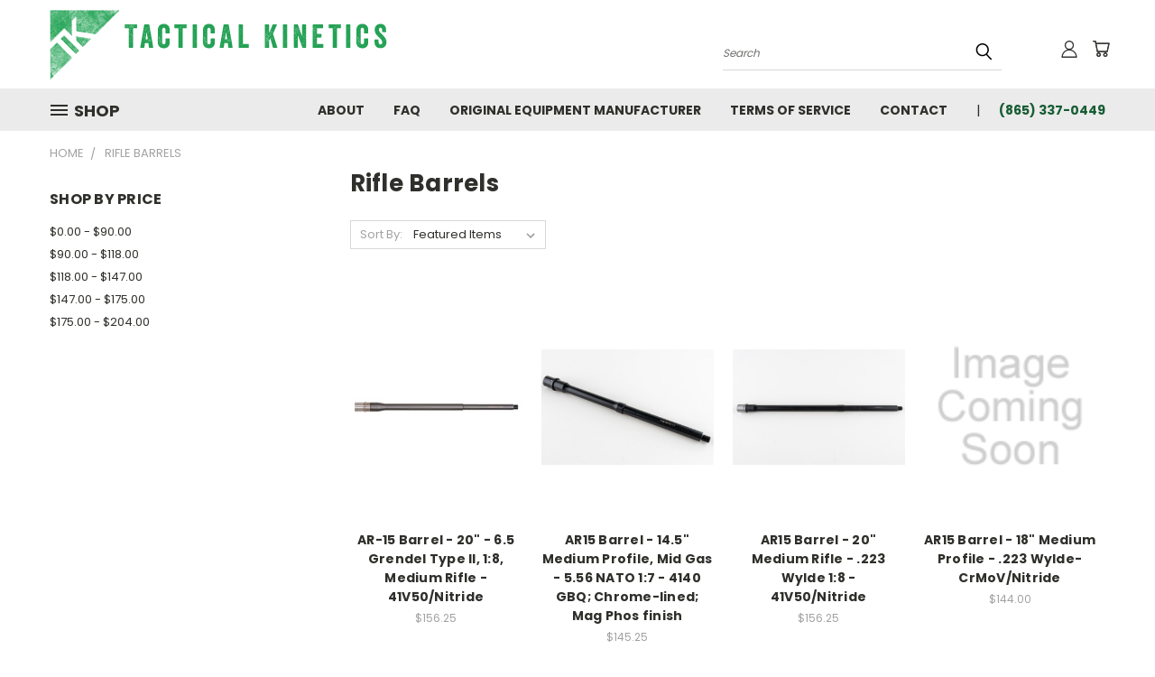

--- FILE ---
content_type: text/html; charset=UTF-8
request_url: https://tacticalkinetics.com/rifle-barrels/?price_min=135&price_max=169&sort=featured
body_size: 23202
content:


<!DOCTYPE html>
<html class="no-js" lang="en">
    <head>
        <title>Rifle Barrels - Page 1 - Tactical Kinetics</title>
        <link rel="dns-prefetch preconnect" href="https://cdn11.bigcommerce.com/s-r9qezhqo5f" crossorigin><link rel="dns-prefetch preconnect" href="https://fonts.googleapis.com/" crossorigin><link rel="dns-prefetch preconnect" href="https://fonts.gstatic.com/" crossorigin>
        <meta name="keywords" content="AR15, Glock, Pistol Barrel, Pistol Slide, Rifle Barrel"><link rel='canonical' href='https://tacticalkinetics.com/rifle-barrels/' /><meta name='platform' content='bigcommerce.stencil' />
        
                <link rel="next" href="https://tacticalkinetics.com/rifle-barrels/?price_min=135&amp;price_max=169&amp;page=2">


        <link href="https://cdn11.bigcommerce.com/s-r9qezhqo5f/product_images/Pine%20green%20TK%20logo%2032px%20favicon.jpg?t=1730212488" rel="shortcut icon">
        <meta name="viewport" content="width=device-width, initial-scale=1">

        <script nonce="">
            document.documentElement.className = document.documentElement.className.replace('no-js', 'js');
        </script>

        <script nonce="">
    function browserSupportsAllFeatures() {
        return window.Promise
            && window.fetch
            && window.URL
            && window.URLSearchParams
            && window.WeakMap
            // object-fit support
            && ('objectFit' in document.documentElement.style);
    }

    function loadScript(src) {
        var js = document.createElement('script');
        js.src = src;
        js.onerror = function () {
            console.error('Failed to load polyfill script ' + src);
        };
        document.head.appendChild(js);
    }

    if (!browserSupportsAllFeatures()) {
        loadScript('https://cdn11.bigcommerce.com/s-r9qezhqo5f/stencil/782ca140-5c53-013e-643d-721d7721a0b0/dist/theme-bundle.polyfills.js');
    }
</script>
        <script nonce="">window.consentManagerTranslations = `{"locale":"en","locales":{},"translations":{}}`;</script>

        <script nonce="">
            window.lazySizesConfig = window.lazySizesConfig || {};
            window.lazySizesConfig.loadMode = 1;
        </script>
        <script nonce="" async src="https://cdn11.bigcommerce.com/s-r9qezhqo5f/stencil/782ca140-5c53-013e-643d-721d7721a0b0/dist/theme-bundle.head_async.js"></script>

        <script src="https://ajax.googleapis.com/ajax/libs/webfont/1.6.26/webfont.js"></script>

        <script>
            WebFont.load({
                custom: {
                    families: ['Karla', 'Roboto', 'Source Sans Pro']
                },
                classes: false
            });
        </script>


        <link href="https://fonts.googleapis.com/css?family=Poppins:400,700&display=swap" rel="stylesheet">
        <link data-stencil-stylesheet href="https://cdn11.bigcommerce.com/s-r9qezhqo5f/stencil/782ca140-5c53-013e-643d-721d7721a0b0/css/theme-ac417450-8b37-013e-3a52-624a9cae4c30.css" rel="stylesheet">
        <link data-stencil-stylesheet href="https://cdn11.bigcommerce.com/s-r9qezhqo5f/stencil/782ca140-5c53-013e-643d-721d7721a0b0/css/vault-ac417450-8b37-013e-3a52-624a9cae4c30.css" rel="stylesheet">
        <link data-stencil-stylesheet href="https://cdn11.bigcommerce.com/s-r9qezhqo5f/stencil/782ca140-5c53-013e-643d-721d7721a0b0/css/custom-ac417450-8b37-013e-3a52-624a9cae4c30.css" rel="stylesheet">

        
<script type="text/javascript">
var BCData = {};
</script>
<script src='https://www.powr.io/powr.js?external-type=bigcommerce' async></script><!-- Hotjar Tracking Code for https://www.tacticalkinetics.com/ -->
<script>
    (function(h,o,t,j,a,r){
        h.hj=h.hj||function(){(h.hj.q=h.hj.q||[]).push(arguments)};
        h._hjSettings={hjid:1730459,hjsv:6};
        a=o.getElementsByTagName('head')[0];
        r=o.createElement('script');r.async=1;
        r.src=t+h._hjSettings.hjid+j+h._hjSettings.hjsv;
        a.appendChild(r);
    })(window,document,'https://static.hotjar.com/c/hotjar-','.js?sv=');
</script>
 <script data-cfasync="false" src="https://microapps.bigcommerce.com/bodl-events/1.9.4/index.js" integrity="sha256-Y0tDj1qsyiKBRibKllwV0ZJ1aFlGYaHHGl/oUFoXJ7Y=" nonce="" crossorigin="anonymous"></script>
 <script data-cfasync="false" nonce="">

 (function() {
    function decodeBase64(base64) {
       const text = atob(base64);
       const length = text.length;
       const bytes = new Uint8Array(length);
       for (let i = 0; i < length; i++) {
          bytes[i] = text.charCodeAt(i);
       }
       const decoder = new TextDecoder();
       return decoder.decode(bytes);
    }
    window.bodl = JSON.parse(decodeBase64("[base64]"));
 })()

 </script>

<script nonce="">
(function () {
    var xmlHttp = new XMLHttpRequest();

    xmlHttp.open('POST', 'https://bes.gcp.data.bigcommerce.com/nobot');
    xmlHttp.setRequestHeader('Content-Type', 'application/json');
    xmlHttp.send('{"store_id":"1000775951","timezone_offset":"-5.0","timestamp":"2026-01-18T14:02:09.76215200Z","visit_id":"b663336e-e686-4a9f-82f1-1c21be0f5196","channel_id":1}');
})();
</script>

    </head>
    <body>
      <!-- ACTIVE SHOPNAV DIM PAGE -->
      <div id="shopnav-dim-page" style="display: none;">
        <div style="top: 50%; left: 50%; display: none;" id="dialog" class="window">
          <div id="san"></div>
        </div>
        <div style="width: 2478px; font-size: 32pt; color:white; height: 1202px; display: none; opacity: 0.4;" id="mask"></div>
      </div>
      <!-- END ACTIVE SHOPNAV DIM PAGE -->
      <svg data-src="https://cdn11.bigcommerce.com/s-r9qezhqo5f/stencil/782ca140-5c53-013e-643d-721d7721a0b0/img/icon-sprite.svg" class="icons-svg-sprite"></svg>

      <header class="header header-logo--left" role="banner">
    <a href="#" class="mobileMenu-toggle" data-mobile-menu-toggle="menu">
        <span class="mobileMenu-toggleIcon">Toggle menu</span>
    </a>

  <div class="logo-user-section container">
        <div class="header-logo header-logo--left">
            <a href="https://tacticalkinetics.com/">
            <img class="header-logo-image-unknown-size" src="https://cdn11.bigcommerce.com/s-r9qezhqo5f/images/stencil/original/tk_faded_logo_website_1730231564__42413.original.png" alt="Tactical Kinetics" title="Tactical Kinetics">
</a>
        </div>
        <nav class="navUser">
    <ul class="navUser-section navUser-section--alt">

        <div class="dropdown dropdown--quickSearch desktop" id="quickSearch" aria-hidden="true" tabindex="-1" data-prevent-quick-search-close>
            <div class="container">
  <a href="#" class="quickSearch-mobileToggle" alt="Submit Search">
      <span class="mobileMenu-toggleIcon"></span>
  </a>
    <form class="form" action="/search.php">
        <fieldset class="form-fieldset">
            <div class="form-field">
                <label class="is-srOnly" for="search_query">Search</label>
                <input class="form-input" data-search-quick name="search_query" id="search_query" data-error-message="Search field cannot be empty." placeholder="Search" autocomplete="off">
                <!-- <input class="button button--primary form-prefixPostfix-button--postfix" type="submit" value=""><svg class="header-icon search-icon"><use xlink:href="#icon-search"></use></svg> -->
            </div>
        </fieldset>
        <div class="search-icon submit">
          <input alt="Submit Search" class="button button--primary form-prefixPostfix-button--postfix" type="submit" value="">
          <svg class="header-icon search-icon" title="submit" alt="submit"><use xlink:href="#icon-search"></use></svg>
        </div>
    </form>
    <section class="quickSearchResults" data-bind="html: results"></section>
</div>
        </div>

        <div class="user-icons">
          <!-- <li class="navUser-item navUser-item--cart user-icons">
              <a
                  class="navUser-action"
                  data-cart-preview
                  data-dropdown="cart-preview-dropdown"
                  data-options="align:right"
                  href="/cart.php"
                  aria-label="Cart with 0 items"
                  <span class="navUser-item-cartLabel"><svg class="header-icon cart-icon"><use xlink:href="#icon-cart"></use></svg></span> <span class="countPill cart-quantity"></span>
              </a>

              <div class="dropdown-menu" id="cart-preview-dropdown" data-dropdown-content aria-hidden="true"></div>
          </li> -->

          <li class="navUser-item navUser-item--cart user-icons">
            <a class="navUser-action"
               data-cart-preview
               data-dropdown="cart-preview-dropdown"
               data-options="align:right"
               href="/cart.php"
               aria-label="Cart with 0 items"
            >
                <!-- <span class="navUser-item-cartLabel">Cart</span>
                <span class="countPill cart-quantity"></span> -->
                <span class="navUser-item-cartLabel"><svg class="header-icon cart-icon"><use xlink:href="#icon-cart"></use></svg></span> <span class="countPill cart-quantity"></span>
            </a>

            <div class="dropdown-menu" id="cart-preview-dropdown" data-dropdown-content aria-hidden="true"></div>
        </li>

          

        <a class="navUser-action navUser-item--compare" href="/compare" data-compare-nav><svg class="header-icon compare-icon"><use xlink:href="#icon-compare"></use></svg><span class="countPill countPill--positive countPill--alt compare"></span></a>

        <!-- <li class="navUser-item navUser-item--account user-icons account"> -->
                    <!-- <a class="navUser-action" href="/login.php"><svg class="header-icon account-icon"><use xlink:href="#icon-account"></use></svg></a> -->
                    <!-- <ul class="account-link enabled"> -->
    <li class="navUser-item navUser-item--account user-icons account">
        <a class="navUser-action account signin-list" alt="User Toolbox" href="/login.php"><svg class="header-icon account-icon"><use xlink:href="#icon-account"></use></svg></a>
        <!-- <a class="navUser-action login" href="/login.php">Sign in</a> -->
        <div class="dropdown-menu signin-list" id="account-dropdown-signin-list">
          <!-- <h2 class="container-header">Account Info</h2> -->
            <nav class="navBar navBar--sub navBar--account signin-list">
    <ul class="navBar-section signout-list">
      <li>
        <a class="navBar-action signout-list" href="/login.php">Sign in  </a>
          <span class="navUser-or"> or </span>
          <a class="navBar-action signout-list" href="/login.php?action=create_account">  Register</a></li>
    </ul>
</nav>
            <!-- <hr class="left full-width" /> -->
            <!-- { {> components / common / currency-selector-dropdown } } -->
            <!-- <a class="button button--primary signin-register logout-button" href="/login.php">Sign in</a> -->
        </div>
     </li>
<!-- </ul> -->
        <!-- </li> -->

        <li class="navUser-item quicksearch mobile">
            <a class="navUser-action navUser-action--quickSearch desktop-toggle" href="#" data-search="quickSearch" aria-controls="quickSearch" aria-expanded="false"><svg class="header-icon search-icon"><use xlink:href="#icon-search"></use></svg></a>
        </li>

    </ul>
    </div>

</nav>
  </div>
    <div id="menu-wrapper">
        <div class="navPages-container" id="menu" data-menu>
          <div class="navPages-wider desktop">
  <div class="nav-minus-logo">
  <div class="mega-cat-nav ">
    <li class="navPages-item navPages-item-page container-header btn">
      <a class="navPages-action">
        <svg class="mega-menu-icon open"><use xlink:href="#icon-v-menu" /></svg><svg class="mega-menu-icon close"><use xlink:href="#icon-close" /><span class="burger-menu">Shop</span><span class="burger-menu fixed">Menu</span>
      </a>
      <div class="clear"></div>
    </li>
    <nav class="navPages">
      <div class="mega-cat-dropdown">
        <div class="inner">

        <div id="page-wrapper">
        <div class="category-list">
          <h2 class="container-header mobile">Categories</h2>
          <li class="navPages-item top-level categories">
              <div class="desktop">
    <a class="navPages-action single-level sideNavTopLevel needsclick" href="https://tacticalkinetics.com/223-5-56-nato/">.223 / 5.56 NATO</a>
</div>

<div class="mobile">
    <a class="navPages-action single-level sideNavTopLevel needsclick" href="https://tacticalkinetics.com/223-5-56-nato/">.223 / 5.56 NATO</a>
</div>
          </li>
          <li class="navPages-item top-level categories">
              <div class="desktop">
    <a class="navPages-action single-level sideNavTopLevel needsclick" href="https://tacticalkinetics.com/300-aac-blackout-all-ar15-rifle-barrels/">.300 AAC Blackout</a>
</div>

<div class="mobile">
    <a class="navPages-action single-level sideNavTopLevel needsclick" href="https://tacticalkinetics.com/300-aac-blackout-all-ar15-rifle-barrels/">.300 AAC Blackout</a>
</div>
          </li>
          <li class="navPages-item top-level categories">
              <div class="desktop">
    <a class="navPages-action single-level sideNavTopLevel needsclick" href="https://tacticalkinetics.com/308-win/">.308 WIN</a>
</div>

<div class="mobile">
    <a class="navPages-action single-level sideNavTopLevel needsclick" href="https://tacticalkinetics.com/308-win/">.308 WIN</a>
</div>
          </li>
          <li class="navPages-item top-level categories">
              <div class="desktop">
    <a class="navPages-action single-level sideNavTopLevel needsclick" href="https://tacticalkinetics.com/350-legend/">350 Legend</a>
</div>

<div class="mobile">
    <a class="navPages-action single-level sideNavTopLevel needsclick" href="https://tacticalkinetics.com/350-legend/">350 Legend</a>
</div>
          </li>
          <li class="navPages-item top-level categories">
              <div class="desktop">
    <a class="navPages-action single-level sideNavTopLevel needsclick" href="https://tacticalkinetics.com/45-acp/">45 ACP</a>
</div>

<div class="mobile">
    <a class="navPages-action single-level sideNavTopLevel needsclick" href="https://tacticalkinetics.com/45-acp/">45 ACP</a>
</div>
          </li>
          <li class="navPages-item top-level categories">
              <div class="desktop">
    <a class="navPages-action single-level sideNavTopLevel needsclick" href="https://tacticalkinetics.com/450-bushmaster/">450 Bushmaster</a>
</div>

<div class="mobile">
    <a class="navPages-action single-level sideNavTopLevel needsclick" href="https://tacticalkinetics.com/450-bushmaster/">450 Bushmaster</a>
</div>
          </li>
          <li class="navPages-item top-level categories">
              <div class="desktop">
    <a class="navPages-action single-level sideNavTopLevel needsclick" href="https://tacticalkinetics.com/5-56-nato/">5.56 NATO</a>
</div>

<div class="mobile">
    <a class="navPages-action single-level sideNavTopLevel needsclick" href="https://tacticalkinetics.com/5-56-nato/">5.56 NATO</a>
</div>
          </li>
          <li class="navPages-item top-level categories">
              <div class="desktop">
    <a class="navPages-action single-level sideNavTopLevel needsclick" href="https://tacticalkinetics.com/6-5-grendel-all-ar15-rifle-barrels/">6.5 Grendel</a>
</div>

<div class="mobile">
    <a class="navPages-action single-level sideNavTopLevel needsclick" href="https://tacticalkinetics.com/6-5-grendel-all-ar15-rifle-barrels/">6.5 Grendel</a>
</div>
          </li>
          <li class="navPages-item top-level categories">
              <div class="desktop">
    <a class="navPages-action single-level sideNavTopLevel needsclick" href="https://tacticalkinetics.com/6-8-spc-ii/">6.8 SPC II</a>
</div>

<div class="mobile">
    <a class="navPages-action single-level sideNavTopLevel needsclick" href="https://tacticalkinetics.com/6-8-spc-ii/">6.8 SPC II</a>
</div>
          </li>
          <li class="navPages-item top-level categories">
              <div class="desktop">
    <a class="navPages-action single-level sideNavTopLevel needsclick" href="https://tacticalkinetics.com/9-x-19/">9 x 19</a>
</div>

<div class="mobile">
    <a class="navPages-action single-level sideNavTopLevel needsclick" href="https://tacticalkinetics.com/9-x-19/">9 x 19</a>
</div>
          </li>
          <li class="navPages-item top-level categories">
              <div class="desktop">
    <a class="navPages-action single-level sideNavTopLevel needsclick" href="https://tacticalkinetics.com/chamberings-9x19-accessories-pistol-barrels/">Accessories</a>
</div>

<div class="mobile">
    <a class="navPages-action single-level sideNavTopLevel needsclick" href="https://tacticalkinetics.com/chamberings-9x19-accessories-pistol-barrels/">Accessories</a>
</div>
          </li>
          <li class="navPages-item top-level categories">
              <div class="desktop">
    <a class="navPages-action single-level sideNavTopLevel needsclick" href="https://tacticalkinetics.com/clothing/">Clothing</a>
</div>

<div class="mobile">
    <a class="navPages-action single-level sideNavTopLevel needsclick" href="https://tacticalkinetics.com/clothing/">Clothing</a>
</div>
          </li>
          <li class="navPages-item top-level categories">
              <div class="desktop">
    <a class="navPages-action single-level sideNavTopLevel needsclick" href="https://tacticalkinetics.com/g43/">G43</a>
</div>

<div class="mobile">
    <a class="navPages-action single-level sideNavTopLevel needsclick" href="https://tacticalkinetics.com/g43/">G43</a>
</div>
          </li>
          <li class="navPages-item top-level categories">
              <div class="desktop">
    <a class="navPages-action single-level sideNavTopLevel needsclick" href="https://tacticalkinetics.com/g48/">G48</a>
</div>

<div class="mobile">
    <a class="navPages-action single-level sideNavTopLevel needsclick" href="https://tacticalkinetics.com/g48/">G48</a>
</div>
          </li>
          <li class="navPages-item top-level categories">
              <div class="desktop">
    <a class="navPages-action single-level sideNavTopLevel needsclick" href="https://tacticalkinetics.com/hats/">Hats</a>
</div>

<div class="mobile">
    <a class="navPages-action single-level sideNavTopLevel needsclick" href="https://tacticalkinetics.com/hats/">Hats</a>
</div>
          </li>
          <li class="navPages-item top-level categories">
              <div class="desktop">
    <a class="navPages-action single-level sideNavTopLevel needsclick" href="https://tacticalkinetics.com/p365/">P365</a>
</div>

<div class="mobile">
    <a class="navPages-action single-level sideNavTopLevel needsclick" href="https://tacticalkinetics.com/p365/">P365</a>
</div>
          </li>
          <li class="navPages-item top-level categories">
              <div class="desktop">
    <a class="navPages-action single-level sideNavTopLevel needsclick" href="https://tacticalkinetics.com/pistol-barrels/">Pistol Barrels</a>
</div>

<div class="mobile">
    <a class="navPages-action single-level sideNavTopLevel needsclick" href="https://tacticalkinetics.com/pistol-barrels/">Pistol Barrels</a>
</div>
          </li>
          <li class="navPages-item top-level categories activePage">
              <div class="desktop">
    <a class="navPages-action single-level sideNavTopLevel needsclick activePage" href="https://tacticalkinetics.com/rifle-barrels/">Rifle Barrels</a>
</div>

<div class="mobile">
    <a class="navPages-action single-level sideNavTopLevel needsclick activePage" href="https://tacticalkinetics.com/rifle-barrels/">Rifle Barrels</a>
</div>
          </li>
          <li class="navPages-item top-level categories">
              <div class="desktop">
    <a class="navPages-action single-level sideNavTopLevel needsclick" href="https://tacticalkinetics.com/shop-all/">Shop All</a>
</div>

<div class="mobile">
    <a class="navPages-action single-level sideNavTopLevel needsclick" href="https://tacticalkinetics.com/shop-all/">Shop All</a>
</div>
          </li>
          <li class="navPages-item top-level categories">
              <div class="desktop">
    <a class="navPages-action single-level sideNavTopLevel needsclick" href="https://tacticalkinetics.com/sig/">SIG</a>
</div>

<div class="mobile">
    <a class="navPages-action single-level sideNavTopLevel needsclick" href="https://tacticalkinetics.com/sig/">SIG</a>
</div>
          </li>
          <li class="navPages-item top-level categories">
              <div class="desktop">
    <a class="navPages-action single-level sideNavTopLevel needsclick" href="https://tacticalkinetics.com/slide-assemblies/">Slide Assemblies</a>
</div>

<div class="mobile">
    <a class="navPages-action single-level sideNavTopLevel needsclick" href="https://tacticalkinetics.com/slide-assemblies/">Slide Assemblies</a>
</div>
          </li>
          <li class="navPages-item top-level categories">
              <div class="desktop">
    <a class="navPages-action single-level sideNavTopLevel needsclick" href="https://tacticalkinetics.com/slides/">Slides</a>
</div>

<div class="mobile">
    <a class="navPages-action single-level sideNavTopLevel needsclick" href="https://tacticalkinetics.com/slides/">Slides</a>
</div>
          </li>
        </div>
      <div class="pagination-container"><a class="navPages-action previous"><i class="icon prev" aria-hidden="true"><svg><use xlink:href="#icon-chevron-left" /></svg></i></a><span class="dots"></span><a class="navPages-action next"><i class="icon next" aria-hidden="true"><svg><use xlink:href="#icon-chevron-left" /></svg></i></a></div>
      <hr class="sidenav"/>
        </div>
        </div>

        <div class="sticky-navpages">
          <h2 class="container-header mobile">Navigation</h2>
            <li class="navPages-item top-level pages mega-nav-pages">
                <div class="nav-page-list mega-nav-page-list">
    <a class="navPages-action sideNavTopLevel" href="https://tacticalkinetics.com/about/">About</a>
    <div class="clear"></div>
    </div>
                </li>
            <li class="navPages-item top-level pages mega-nav-pages">
                <div class="nav-page-list mega-nav-page-list">
    <a class="navPages-action sideNavTopLevel" href="https://tacticalkinetics.com/faq/">FAQ</a>
    <div class="clear"></div>
    </div>
                </li>
            <li class="navPages-item top-level pages mega-nav-pages">
                <div class="nav-page-list mega-nav-page-list">
    <a class="navPages-action sideNavTopLevel" href="https://tacticalkinetics.com/original-equipment-manufacturer/">Original Equipment Manufacturer</a>
    <div class="clear"></div>
    </div>
                </li>
            <li class="navPages-item top-level pages mega-nav-pages">
                <div class="nav-page-list mega-nav-page-list">
    <a class="navPages-action sideNavTopLevel" href="https://tacticalkinetics.com/terms-of-service/">Terms of Service</a>
    <div class="clear"></div>
    </div>
                </li>
            <li class="navPages-item top-level pages mega-nav-pages">
                <div class="nav-page-list mega-nav-page-list">
    <a class="navPages-action sideNavTopLevel" href="https://tacticalkinetics.com/contact/">Contact</a>
    <div class="clear"></div>
    </div>
                </li>
        </div>

        <!-- BRANDS VISIBILITY -->
        <div class="brands brands-hidden sticky-brands-hidden">
          <h2 class="container-header mobile">Brands</h2>
                    <li class="navPages-item mobile view-all brands">
                        <a class="navPages-action" href="/brands/">View all Brands</a>
                    </li>
        </div>
            <div class="clear"></div>

        <div class="clear"></div>
      </div>
      <div class="clear"></div>
    </div>
    <div class="nav-right-fixed">
    <div class="nav-right">
    <ul class="navPages-list nav-page-list one  navPages-list-depth-max">
        <ul class="navPages-list nav-page-list two">
           <li class="navPages-item">
               <div class="nav-page-list">
<a class="navPages-action" href="https://tacticalkinetics.com/about/">About</a>
<div class="clear"></div>
</div>
           </li>
           <li class="navPages-item">
               <div class="nav-page-list">
<a class="navPages-action" href="https://tacticalkinetics.com/faq/">FAQ</a>
<div class="clear"></div>
</div>
           </li>
           <li class="navPages-item">
               <div class="nav-page-list">
<a class="navPages-action" href="https://tacticalkinetics.com/original-equipment-manufacturer/">Original Equipment Manufacturer</a>
<div class="clear"></div>
</div>
           </li>
           <li class="navPages-item">
               <div class="nav-page-list">
<a class="navPages-action" href="https://tacticalkinetics.com/terms-of-service/">Terms of Service</a>
<div class="clear"></div>
</div>
           </li>
           <li class="navPages-item">
               <div class="nav-page-list">
<a class="navPages-action" href="https://tacticalkinetics.com/contact/">Contact</a>
<div class="clear"></div>
</div>
           </li>
         <li class="navPages-item navPages-item-page pages phone-number">
           <a class="navPages-action phone-number" href="tel:(865) 337-0449">(865) 337-0449</a>
         </li>
   </ul>

    </ul>
    </div>



</nav>

</div>

</div>
</div>
          <div class="clear"></div>
        </div>
      <div class="clear"></div>
    </div>
    <div class="clear"></div>

</header>
<div class="below_nav_container">
    <div data-content-region="header_below_nav--global"></div>
</div>
<div class="below_nav_clear clear" style="margin-top: 0px;"></div>
      <div class="body" data-currency-code="USD">
     
    <div class="container">
        
<ul class="breadcrumbs">
        <li class="breadcrumb ">
                <a href="https://tacticalkinetics.com/" class="breadcrumb-label"><span>Home</span></a>
            
        </li>
        <li class="breadcrumb is-active">
                
                <span class="breadcrumb-label">Rifle Barrels</span>
            
        </li>
</ul>

<div class="page category">
             <aside class="page-sidebar" id="faceted-search-container">
                <nav>

            <div class="sidebarBlock">
        <h5 class="sidebarBlock-heading">Shop By Price</h5>
        <ul class="navList">
            <li class="navList-item">
                <a class="navList-action " href="https://tacticalkinetics.com/rifle-barrels/?price_min=0&amp;price_max=90&amp;sort=featured" alt="$0.00 - $90.00" title="$0.00 - $90.00">$0.00 - $90.00</a>
            </li>
            <li class="navList-item">
                <a class="navList-action " href="https://tacticalkinetics.com/rifle-barrels/?price_min=90&amp;price_max=118&amp;sort=featured" alt="$90.00 - $118.00" title="$90.00 - $118.00">$90.00 - $118.00</a>
            </li>
            <li class="navList-item">
                <a class="navList-action " href="https://tacticalkinetics.com/rifle-barrels/?price_min=118&amp;price_max=147&amp;sort=featured" alt="$118.00 - $147.00" title="$118.00 - $147.00">$118.00 - $147.00</a>
            </li>
            <li class="navList-item">
                <a class="navList-action " href="https://tacticalkinetics.com/rifle-barrels/?price_min=147&amp;price_max=175&amp;sort=featured" alt="$147.00 - $175.00" title="$147.00 - $175.00">$147.00 - $175.00</a>
            </li>
            <li class="navList-item">
                <a class="navList-action " href="https://tacticalkinetics.com/rifle-barrels/?price_min=175&amp;price_max=204&amp;sort=featured" alt="$175.00 - $204.00" title="$175.00 - $204.00">$175.00 - $204.00</a>
            </li>

        </ul>
    </div>
</nav>
            </aside>
    
    <main class="page-content" id="product-listing-container">
      <h1 class="page-heading">Rifle Barrels</h1>
      <div data-content-region="category_below_header"></div>
      
      <!--LONE STAR CUSTOM SUBCATEGORY GRID-->
      
            <form class="actionBar" method="get" data-sort-by>
    <fieldset class="form-fieldset actionBar-section">
    <div class="form-field">
        <label class="form-label" for="sort">Sort By:</label>
        <select class="form-select form-select--small" name="sort" id="sort">
            <option value="featured" selected>Featured Items</option>
            <option value="newest" >Newest Items</option>
            <option value="bestselling" >Best Selling</option>
            <option value="alphaasc" >A to Z</option>
            <option value="alphadesc" >Z to A</option>
            <option value="avgcustomerreview" >By Review</option>
            <option value="priceasc" >Price: Ascending</option>
            <option value="pricedesc" >Price: Descending</option>
        </select>
    </div>
</fieldset>

</form>

<form action="/compare" method='POST'  data-product-compare>
            <ul class="productGrid">
    <li class="product">
            <article class="card " >
    <figure class="card-figure">
        <a href="https://tacticalkinetics.com/ar-15-barrel-20-6-5-grendel-type-ii-1-8-medium-rifle-41v50-nitride/" >
           <div class="card-img-container">
               <img src="https://cdn11.bigcommerce.com/s-r9qezhqo5f/images/stencil/500x659/products/248/827/creedmoor_-_1__09979.1702985909.1280.1280__03252.1753217988.jpg?c=1" alt="Text markings shown in stock images are representative and may not be accurate." title="Text markings shown in stock images are representative and may not be accurate." data-sizes="auto"
    srcset="https://cdn11.bigcommerce.com/s-r9qezhqo5f/images/stencil/80w/products/248/827/creedmoor_-_1__09979.1702985909.1280.1280__03252.1753217988.jpg?c=1"
data-srcset="https://cdn11.bigcommerce.com/s-r9qezhqo5f/images/stencil/80w/products/248/827/creedmoor_-_1__09979.1702985909.1280.1280__03252.1753217988.jpg?c=1 80w, https://cdn11.bigcommerce.com/s-r9qezhqo5f/images/stencil/160w/products/248/827/creedmoor_-_1__09979.1702985909.1280.1280__03252.1753217988.jpg?c=1 160w, https://cdn11.bigcommerce.com/s-r9qezhqo5f/images/stencil/320w/products/248/827/creedmoor_-_1__09979.1702985909.1280.1280__03252.1753217988.jpg?c=1 320w, https://cdn11.bigcommerce.com/s-r9qezhqo5f/images/stencil/640w/products/248/827/creedmoor_-_1__09979.1702985909.1280.1280__03252.1753217988.jpg?c=1 640w, https://cdn11.bigcommerce.com/s-r9qezhqo5f/images/stencil/960w/products/248/827/creedmoor_-_1__09979.1702985909.1280.1280__03252.1753217988.jpg?c=1 960w, https://cdn11.bigcommerce.com/s-r9qezhqo5f/images/stencil/1280w/products/248/827/creedmoor_-_1__09979.1702985909.1280.1280__03252.1753217988.jpg?c=1 1280w, https://cdn11.bigcommerce.com/s-r9qezhqo5f/images/stencil/1920w/products/248/827/creedmoor_-_1__09979.1702985909.1280.1280__03252.1753217988.jpg?c=1 1920w, https://cdn11.bigcommerce.com/s-r9qezhqo5f/images/stencil/2560w/products/248/827/creedmoor_-_1__09979.1702985909.1280.1280__03252.1753217988.jpg?c=1 2560w"

class="lazyload card-image"

 />
           </div>
       </a>
        <figcaption class="card-figcaption desktop">
            <div class="card-figcaption-body">
                                <a href="#" class="button button--small card-figcaption-button quickview" data-product-id="248">Quick view</a>
                    <label class="button button--small card-figcaption-button" for="compare-248">
                        Compare <input type="checkbox" name="products[]" value="248" id="compare-248" data-compare-id="248">
                    </label>
                            <a href="https://tacticalkinetics.com/cart.php?action=add&amp;product_id=248" data-event-type="product-click" class="button button--small card-figcaption-button">Add to Cart</a>
             </div>
        </figcaption> <!-- card-figcaption desktop -->
    </figure>
    <div class="card-body">
        <h4 class="card-title">
                <a href="https://tacticalkinetics.com/ar-15-barrel-20-6-5-grendel-type-ii-1-8-medium-rifle-41v50-nitride/" >AR-15 Barrel - 20&quot; - 6.5 Grendel Type II, 1:8,  Medium Rifle - 41V50/Nitride</a>
        </h4>

        <div class="card-text" data-test-info-type="price">
                
        <div class="price-section price-section--withoutTax rrp-price--withoutTax" style="display: none;">
            MSRP:
            <span data-product-rrp-price-without-tax class="price price--rrp">
                
            </span>
        </div>
        <div class="price-section price-section--withoutTax non-sale-price--withoutTax" style="display: none;">
            Was:
            <span data-product-non-sale-price-without-tax class="price price--non-sale">
                
            </span>
        </div>
        <div class="price-section price-section--withoutTax">
            <span class="price-label" >
                
            </span>
            <span class="price-now-label" style="display: none;">
                Now:
            </span>
            <span data-product-price-without-tax class="price price--withoutTax">$156.25</span>
        </div>
        </div>
            </div>
    <figcaption class="card-figcaption mobile">
        <div class="card-figcaption-body">
                            <a href="#" class="button button--small card-figcaption-button quickview" data-product-id="248">Quick view</a>
                <label class="button button--small card-figcaption-button" for="compare-248">
                    Compare <input type="checkbox" name="products[]" value="248" id="compare-248" data-compare-id="248">
                </label>
                        <a href="https://tacticalkinetics.com/cart.php?action=add&amp;product_id=248" data-event-type="product-click" class="button button--small card-figcaption-button">Add to Cart</a>
         </div>
    </figcaption> <!-- card-figcaption mobile -->
</article>
    </li>
    <li class="product">
            <article class="card " >
    <figure class="card-figure">
        <a href="https://tacticalkinetics.com/ar15-barrel-14-5-medium-profile-mid-gas-5-56-nato-1-7-4140-gbq-chrome-lined-mag-phos-finish/" >
           <div class="card-img-container">
               <img src="https://cdn11.bigcommerce.com/s-r9qezhqo5f/images/stencil/500x659/products/246/816/TK2102-06__90162.1716992888.1280.1280__46106.1753216914.jpg?c=1" alt="AR15 Barrel - 14.5&quot; Medium Profile, Mid Gas - 5.56 NATO 1:7 - 4140 GBQ;  Chrome-lined; Mag Phos finish" title="AR15 Barrel - 14.5&quot; Medium Profile, Mid Gas - 5.56 NATO 1:7 - 4140 GBQ;  Chrome-lined; Mag Phos finish" data-sizes="auto"
    srcset="https://cdn11.bigcommerce.com/s-r9qezhqo5f/images/stencil/80w/products/246/816/TK2102-06__90162.1716992888.1280.1280__46106.1753216914.jpg?c=1"
data-srcset="https://cdn11.bigcommerce.com/s-r9qezhqo5f/images/stencil/80w/products/246/816/TK2102-06__90162.1716992888.1280.1280__46106.1753216914.jpg?c=1 80w, https://cdn11.bigcommerce.com/s-r9qezhqo5f/images/stencil/160w/products/246/816/TK2102-06__90162.1716992888.1280.1280__46106.1753216914.jpg?c=1 160w, https://cdn11.bigcommerce.com/s-r9qezhqo5f/images/stencil/320w/products/246/816/TK2102-06__90162.1716992888.1280.1280__46106.1753216914.jpg?c=1 320w, https://cdn11.bigcommerce.com/s-r9qezhqo5f/images/stencil/640w/products/246/816/TK2102-06__90162.1716992888.1280.1280__46106.1753216914.jpg?c=1 640w, https://cdn11.bigcommerce.com/s-r9qezhqo5f/images/stencil/960w/products/246/816/TK2102-06__90162.1716992888.1280.1280__46106.1753216914.jpg?c=1 960w, https://cdn11.bigcommerce.com/s-r9qezhqo5f/images/stencil/1280w/products/246/816/TK2102-06__90162.1716992888.1280.1280__46106.1753216914.jpg?c=1 1280w, https://cdn11.bigcommerce.com/s-r9qezhqo5f/images/stencil/1920w/products/246/816/TK2102-06__90162.1716992888.1280.1280__46106.1753216914.jpg?c=1 1920w, https://cdn11.bigcommerce.com/s-r9qezhqo5f/images/stencil/2560w/products/246/816/TK2102-06__90162.1716992888.1280.1280__46106.1753216914.jpg?c=1 2560w"

class="lazyload card-image"

 />
           </div>
       </a>
        <figcaption class="card-figcaption desktop">
            <div class="card-figcaption-body">
                                <a href="#" class="button button--small card-figcaption-button quickview" data-product-id="246">Quick view</a>
                    <label class="button button--small card-figcaption-button" for="compare-246">
                        Compare <input type="checkbox" name="products[]" value="246" id="compare-246" data-compare-id="246">
                    </label>
                            <a href="https://tacticalkinetics.com/cart.php?action=add&amp;product_id=246" data-event-type="product-click" class="button button--small card-figcaption-button">Add to Cart</a>
             </div>
        </figcaption> <!-- card-figcaption desktop -->
    </figure>
    <div class="card-body">
        <h4 class="card-title">
                <a href="https://tacticalkinetics.com/ar15-barrel-14-5-medium-profile-mid-gas-5-56-nato-1-7-4140-gbq-chrome-lined-mag-phos-finish/" >AR15 Barrel - 14.5&quot; Medium Profile, Mid Gas - 5.56 NATO 1:7 - 4140 GBQ;  Chrome-lined; Mag Phos finish</a>
        </h4>

        <div class="card-text" data-test-info-type="price">
                
        <div class="price-section price-section--withoutTax rrp-price--withoutTax" style="display: none;">
            MSRP:
            <span data-product-rrp-price-without-tax class="price price--rrp">
                
            </span>
        </div>
        <div class="price-section price-section--withoutTax non-sale-price--withoutTax" style="display: none;">
            Was:
            <span data-product-non-sale-price-without-tax class="price price--non-sale">
                
            </span>
        </div>
        <div class="price-section price-section--withoutTax">
            <span class="price-label" >
                
            </span>
            <span class="price-now-label" style="display: none;">
                Now:
            </span>
            <span data-product-price-without-tax class="price price--withoutTax">$145.25</span>
        </div>
        </div>
            </div>
    <figcaption class="card-figcaption mobile">
        <div class="card-figcaption-body">
                            <a href="#" class="button button--small card-figcaption-button quickview" data-product-id="246">Quick view</a>
                <label class="button button--small card-figcaption-button" for="compare-246">
                    Compare <input type="checkbox" name="products[]" value="246" id="compare-246" data-compare-id="246">
                </label>
                        <a href="https://tacticalkinetics.com/cart.php?action=add&amp;product_id=246" data-event-type="product-click" class="button button--small card-figcaption-button">Add to Cart</a>
         </div>
    </figcaption> <!-- card-figcaption mobile -->
</article>
    </li>
    <li class="product">
            <article class="card " >
    <figure class="card-figure">
        <a href="https://tacticalkinetics.com/ar15-barrel-20-medium-rifle-223-wylde-1-8-41v50-nitride/" >
           <div class="card-img-container">
               <img src="https://cdn11.bigcommerce.com/s-r9qezhqo5f/images/stencil/500x659/products/243/798/TK1887-7__12584.1716991828.1280.1280__56490.1753215043.jpg?c=1" alt="" title="" data-sizes="auto"
    srcset="https://cdn11.bigcommerce.com/s-r9qezhqo5f/images/stencil/80w/products/243/798/TK1887-7__12584.1716991828.1280.1280__56490.1753215043.jpg?c=1"
data-srcset="https://cdn11.bigcommerce.com/s-r9qezhqo5f/images/stencil/80w/products/243/798/TK1887-7__12584.1716991828.1280.1280__56490.1753215043.jpg?c=1 80w, https://cdn11.bigcommerce.com/s-r9qezhqo5f/images/stencil/160w/products/243/798/TK1887-7__12584.1716991828.1280.1280__56490.1753215043.jpg?c=1 160w, https://cdn11.bigcommerce.com/s-r9qezhqo5f/images/stencil/320w/products/243/798/TK1887-7__12584.1716991828.1280.1280__56490.1753215043.jpg?c=1 320w, https://cdn11.bigcommerce.com/s-r9qezhqo5f/images/stencil/640w/products/243/798/TK1887-7__12584.1716991828.1280.1280__56490.1753215043.jpg?c=1 640w, https://cdn11.bigcommerce.com/s-r9qezhqo5f/images/stencil/960w/products/243/798/TK1887-7__12584.1716991828.1280.1280__56490.1753215043.jpg?c=1 960w, https://cdn11.bigcommerce.com/s-r9qezhqo5f/images/stencil/1280w/products/243/798/TK1887-7__12584.1716991828.1280.1280__56490.1753215043.jpg?c=1 1280w, https://cdn11.bigcommerce.com/s-r9qezhqo5f/images/stencil/1920w/products/243/798/TK1887-7__12584.1716991828.1280.1280__56490.1753215043.jpg?c=1 1920w, https://cdn11.bigcommerce.com/s-r9qezhqo5f/images/stencil/2560w/products/243/798/TK1887-7__12584.1716991828.1280.1280__56490.1753215043.jpg?c=1 2560w"

class="lazyload card-image"

 />
           </div>
       </a>
        <figcaption class="card-figcaption desktop">
            <div class="card-figcaption-body">
                                <a href="#" class="button button--small card-figcaption-button quickview" data-product-id="243">Quick view</a>
                    <label class="button button--small card-figcaption-button" for="compare-243">
                        Compare <input type="checkbox" name="products[]" value="243" id="compare-243" data-compare-id="243">
                    </label>
                            <a href="https://tacticalkinetics.com/cart.php?action=add&amp;product_id=243" data-event-type="product-click" class="button button--small card-figcaption-button">Add to Cart</a>
             </div>
        </figcaption> <!-- card-figcaption desktop -->
    </figure>
    <div class="card-body">
        <h4 class="card-title">
                <a href="https://tacticalkinetics.com/ar15-barrel-20-medium-rifle-223-wylde-1-8-41v50-nitride/" >AR15 Barrel - 20&quot; Medium Rifle - .223 Wylde 1:8  - 41V50/Nitride</a>
        </h4>

        <div class="card-text" data-test-info-type="price">
                
        <div class="price-section price-section--withoutTax rrp-price--withoutTax" style="display: none;">
            MSRP:
            <span data-product-rrp-price-without-tax class="price price--rrp">
                
            </span>
        </div>
        <div class="price-section price-section--withoutTax non-sale-price--withoutTax" style="display: none;">
            Was:
            <span data-product-non-sale-price-without-tax class="price price--non-sale">
                
            </span>
        </div>
        <div class="price-section price-section--withoutTax">
            <span class="price-label" >
                
            </span>
            <span class="price-now-label" style="display: none;">
                Now:
            </span>
            <span data-product-price-without-tax class="price price--withoutTax">$156.25</span>
        </div>
        </div>
            </div>
    <figcaption class="card-figcaption mobile">
        <div class="card-figcaption-body">
                            <a href="#" class="button button--small card-figcaption-button quickview" data-product-id="243">Quick view</a>
                <label class="button button--small card-figcaption-button" for="compare-243">
                    Compare <input type="checkbox" name="products[]" value="243" id="compare-243" data-compare-id="243">
                </label>
                        <a href="https://tacticalkinetics.com/cart.php?action=add&amp;product_id=243" data-event-type="product-click" class="button button--small card-figcaption-button">Add to Cart</a>
         </div>
    </figcaption> <!-- card-figcaption mobile -->
</article>
    </li>
    <li class="product">
            <article class="card " >
    <figure class="card-figure">
        <a href="https://tacticalkinetics.com/ar15-barrel-18-medium-profile-223-wylde-crmov-nitride/" >
           <div class="card-img-container">
               <img src="https://cdn11.bigcommerce.com/s-r9qezhqo5f/stencil/782ca140-5c53-013e-643d-721d7721a0b0/img/ProductDefault.gif"
class="lazyload card-image"

 />
           </div>
       </a>
        <figcaption class="card-figcaption desktop">
            <div class="card-figcaption-body">
                                <a href="#" class="button button--small card-figcaption-button quickview" data-product-id="232">Quick view</a>
                    <label class="button button--small card-figcaption-button" for="compare-232">
                        Compare <input type="checkbox" name="products[]" value="232" id="compare-232" data-compare-id="232">
                    </label>
                            <a href="https://tacticalkinetics.com/cart.php?action=add&amp;product_id=232" data-event-type="product-click" class="button button--small card-figcaption-button">Add to Cart</a>
             </div>
        </figcaption> <!-- card-figcaption desktop -->
    </figure>
    <div class="card-body">
        <h4 class="card-title">
                <a href="https://tacticalkinetics.com/ar15-barrel-18-medium-profile-223-wylde-crmov-nitride/" >AR15 Barrel - 18&quot; Medium Profile - .223 Wylde- CrMoV/Nitride</a>
        </h4>

        <div class="card-text" data-test-info-type="price">
                
        <div class="price-section price-section--withoutTax rrp-price--withoutTax" style="display: none;">
            MSRP:
            <span data-product-rrp-price-without-tax class="price price--rrp">
                
            </span>
        </div>
        <div class="price-section price-section--withoutTax non-sale-price--withoutTax" style="display: none;">
            Was:
            <span data-product-non-sale-price-without-tax class="price price--non-sale">
                
            </span>
        </div>
        <div class="price-section price-section--withoutTax">
            <span class="price-label" >
                
            </span>
            <span class="price-now-label" style="display: none;">
                Now:
            </span>
            <span data-product-price-without-tax class="price price--withoutTax">$144.00</span>
        </div>
        </div>
            </div>
    <figcaption class="card-figcaption mobile">
        <div class="card-figcaption-body">
                            <a href="#" class="button button--small card-figcaption-button quickview" data-product-id="232">Quick view</a>
                <label class="button button--small card-figcaption-button" for="compare-232">
                    Compare <input type="checkbox" name="products[]" value="232" id="compare-232" data-compare-id="232">
                </label>
                        <a href="https://tacticalkinetics.com/cart.php?action=add&amp;product_id=232" data-event-type="product-click" class="button button--small card-figcaption-button">Add to Cart</a>
         </div>
    </figcaption> <!-- card-figcaption mobile -->
</article>
    </li>
    <li class="product">
            <article class="card " >
    <figure class="card-figure">
        <a href="https://tacticalkinetics.com/ar15-barrel-16-25-heavy-profile-450-bushmaster-crmov-nitride/" >
           <div class="card-img-container">
               <img src="https://cdn11.bigcommerce.com/s-r9qezhqo5f/images/stencil/500x659/products/226/722/TK1944-04__03306.1716992080.jpg?c=1" alt="AR15 Barrel -16.25&quot; Heavy Profile - .450 Bushmaster- CrMoV/Nitride" title="AR15 Barrel -16.25&quot; Heavy Profile - .450 Bushmaster- CrMoV/Nitride" data-sizes="auto"
    srcset="https://cdn11.bigcommerce.com/s-r9qezhqo5f/images/stencil/80w/products/226/722/TK1944-04__03306.1716992080.jpg?c=1"
data-srcset="https://cdn11.bigcommerce.com/s-r9qezhqo5f/images/stencil/80w/products/226/722/TK1944-04__03306.1716992080.jpg?c=1 80w, https://cdn11.bigcommerce.com/s-r9qezhqo5f/images/stencil/160w/products/226/722/TK1944-04__03306.1716992080.jpg?c=1 160w, https://cdn11.bigcommerce.com/s-r9qezhqo5f/images/stencil/320w/products/226/722/TK1944-04__03306.1716992080.jpg?c=1 320w, https://cdn11.bigcommerce.com/s-r9qezhqo5f/images/stencil/640w/products/226/722/TK1944-04__03306.1716992080.jpg?c=1 640w, https://cdn11.bigcommerce.com/s-r9qezhqo5f/images/stencil/960w/products/226/722/TK1944-04__03306.1716992080.jpg?c=1 960w, https://cdn11.bigcommerce.com/s-r9qezhqo5f/images/stencil/1280w/products/226/722/TK1944-04__03306.1716992080.jpg?c=1 1280w, https://cdn11.bigcommerce.com/s-r9qezhqo5f/images/stencil/1920w/products/226/722/TK1944-04__03306.1716992080.jpg?c=1 1920w, https://cdn11.bigcommerce.com/s-r9qezhqo5f/images/stencil/2560w/products/226/722/TK1944-04__03306.1716992080.jpg?c=1 2560w"

class="lazyload card-image"

 />
           </div>
       </a>
        <figcaption class="card-figcaption desktop">
            <div class="card-figcaption-body">
                                <a href="#" class="button button--small card-figcaption-button quickview" data-product-id="226">Quick view</a>
                    <label class="button button--small card-figcaption-button" for="compare-226">
                        Compare <input type="checkbox" name="products[]" value="226" id="compare-226" data-compare-id="226">
                    </label>
                            <a href="https://tacticalkinetics.com/cart.php?action=add&amp;product_id=226" data-event-type="product-click" class="button button--small card-figcaption-button">Add to Cart</a>
             </div>
        </figcaption> <!-- card-figcaption desktop -->
    </figure>
    <div class="card-body">
        <h4 class="card-title">
                <a href="https://tacticalkinetics.com/ar15-barrel-16-25-heavy-profile-450-bushmaster-crmov-nitride/" >AR15 Barrel -16.25&quot; Heavy Profile - .450 Bushmaster- CrMoV/Nitride</a>
        </h4>

        <div class="card-text" data-test-info-type="price">
                
        <div class="price-section price-section--withoutTax rrp-price--withoutTax" style="display: none;">
            MSRP:
            <span data-product-rrp-price-without-tax class="price price--rrp">
                
            </span>
        </div>
        <div class="price-section price-section--withoutTax non-sale-price--withoutTax" style="display: none;">
            Was:
            <span data-product-non-sale-price-without-tax class="price price--non-sale">
                
            </span>
        </div>
        <div class="price-section price-section--withoutTax">
            <span class="price-label" >
                
            </span>
            <span class="price-now-label" style="display: none;">
                Now:
            </span>
            <span data-product-price-without-tax class="price price--withoutTax">$157.25</span>
        </div>
        </div>
            </div>
    <figcaption class="card-figcaption mobile">
        <div class="card-figcaption-body">
                            <a href="#" class="button button--small card-figcaption-button quickview" data-product-id="226">Quick view</a>
                <label class="button button--small card-figcaption-button" for="compare-226">
                    Compare <input type="checkbox" name="products[]" value="226" id="compare-226" data-compare-id="226">
                </label>
                        <a href="https://tacticalkinetics.com/cart.php?action=add&amp;product_id=226" data-event-type="product-click" class="button button--small card-figcaption-button">Add to Cart</a>
         </div>
    </figcaption> <!-- card-figcaption mobile -->
</article>
    </li>
    <li class="product">
            <article class="card " >
    <figure class="card-figure">
        <a href="https://tacticalkinetics.com/ar15-barrel-18-medium-profile-350-legend-4140-gbq-nitride/" >
           <div class="card-img-container">
               <img src="https://cdn11.bigcommerce.com/s-r9qezhqo5f/images/stencil/500x659/products/225/667/TK1851-05__75255.1716989486.jpg?c=1" alt="AR15 Barrel -18&quot; Medium Profile - .350 Legend- 4140 GBQ /Nitride" title="AR15 Barrel -18&quot; Medium Profile - .350 Legend- 4140 GBQ /Nitride" data-sizes="auto"
    srcset="https://cdn11.bigcommerce.com/s-r9qezhqo5f/images/stencil/80w/products/225/667/TK1851-05__75255.1716989486.jpg?c=1"
data-srcset="https://cdn11.bigcommerce.com/s-r9qezhqo5f/images/stencil/80w/products/225/667/TK1851-05__75255.1716989486.jpg?c=1 80w, https://cdn11.bigcommerce.com/s-r9qezhqo5f/images/stencil/160w/products/225/667/TK1851-05__75255.1716989486.jpg?c=1 160w, https://cdn11.bigcommerce.com/s-r9qezhqo5f/images/stencil/320w/products/225/667/TK1851-05__75255.1716989486.jpg?c=1 320w, https://cdn11.bigcommerce.com/s-r9qezhqo5f/images/stencil/640w/products/225/667/TK1851-05__75255.1716989486.jpg?c=1 640w, https://cdn11.bigcommerce.com/s-r9qezhqo5f/images/stencil/960w/products/225/667/TK1851-05__75255.1716989486.jpg?c=1 960w, https://cdn11.bigcommerce.com/s-r9qezhqo5f/images/stencil/1280w/products/225/667/TK1851-05__75255.1716989486.jpg?c=1 1280w, https://cdn11.bigcommerce.com/s-r9qezhqo5f/images/stencil/1920w/products/225/667/TK1851-05__75255.1716989486.jpg?c=1 1920w, https://cdn11.bigcommerce.com/s-r9qezhqo5f/images/stencil/2560w/products/225/667/TK1851-05__75255.1716989486.jpg?c=1 2560w"

class="lazyload card-image"

 />
           </div>
       </a>
        <figcaption class="card-figcaption desktop">
            <div class="card-figcaption-body">
                                <a href="#" class="button button--small card-figcaption-button quickview" data-product-id="225">Quick view</a>
                    <label class="button button--small card-figcaption-button" for="compare-225">
                        Compare <input type="checkbox" name="products[]" value="225" id="compare-225" data-compare-id="225">
                    </label>
                            <a href="https://tacticalkinetics.com/cart.php?action=add&amp;product_id=225" data-event-type="product-click" class="button button--small card-figcaption-button">Add to Cart</a>
             </div>
        </figcaption> <!-- card-figcaption desktop -->
    </figure>
    <div class="card-body">
        <h4 class="card-title">
                <a href="https://tacticalkinetics.com/ar15-barrel-18-medium-profile-350-legend-4140-gbq-nitride/" >AR15 Barrel -18&quot; Medium Profile - .350 Legend- 4140 GBQ /Nitride</a>
        </h4>

        <div class="card-text" data-test-info-type="price">
                
        <div class="price-section price-section--withoutTax rrp-price--withoutTax" style="display: none;">
            MSRP:
            <span data-product-rrp-price-without-tax class="price price--rrp">
                
            </span>
        </div>
        <div class="price-section price-section--withoutTax non-sale-price--withoutTax" style="display: none;">
            Was:
            <span data-product-non-sale-price-without-tax class="price price--non-sale">
                
            </span>
        </div>
        <div class="price-section price-section--withoutTax">
            <span class="price-label" >
                
            </span>
            <span class="price-now-label" style="display: none;">
                Now:
            </span>
            <span data-product-price-without-tax class="price price--withoutTax">$165.00</span>
        </div>
        </div>
            </div>
    <figcaption class="card-figcaption mobile">
        <div class="card-figcaption-body">
                            <a href="#" class="button button--small card-figcaption-button quickview" data-product-id="225">Quick view</a>
                <label class="button button--small card-figcaption-button" for="compare-225">
                    Compare <input type="checkbox" name="products[]" value="225" id="compare-225" data-compare-id="225">
                </label>
                        <a href="https://tacticalkinetics.com/cart.php?action=add&amp;product_id=225" data-event-type="product-click" class="button button--small card-figcaption-button">Add to Cart</a>
         </div>
    </figcaption> <!-- card-figcaption mobile -->
</article>
    </li>
    <li class="product">
            <article class="card " >
    <figure class="card-figure">
        <a href="https://tacticalkinetics.com/ar15-barrel-16-25-medium-profile-350-legend-4140-gbq-nitride/" >
           <div class="card-img-container">
               <img src="https://cdn11.bigcommerce.com/s-r9qezhqo5f/images/stencil/500x659/products/224/659/TK1850-02__60701.1716989271.jpg?c=1" alt="AR15 Barrel -16.25&quot; Medium Profile - .350 Legend- 4140 GBQ /Nitride" title="AR15 Barrel -16.25&quot; Medium Profile - .350 Legend- 4140 GBQ /Nitride" data-sizes="auto"
    srcset="https://cdn11.bigcommerce.com/s-r9qezhqo5f/images/stencil/80w/products/224/659/TK1850-02__60701.1716989271.jpg?c=1"
data-srcset="https://cdn11.bigcommerce.com/s-r9qezhqo5f/images/stencil/80w/products/224/659/TK1850-02__60701.1716989271.jpg?c=1 80w, https://cdn11.bigcommerce.com/s-r9qezhqo5f/images/stencil/160w/products/224/659/TK1850-02__60701.1716989271.jpg?c=1 160w, https://cdn11.bigcommerce.com/s-r9qezhqo5f/images/stencil/320w/products/224/659/TK1850-02__60701.1716989271.jpg?c=1 320w, https://cdn11.bigcommerce.com/s-r9qezhqo5f/images/stencil/640w/products/224/659/TK1850-02__60701.1716989271.jpg?c=1 640w, https://cdn11.bigcommerce.com/s-r9qezhqo5f/images/stencil/960w/products/224/659/TK1850-02__60701.1716989271.jpg?c=1 960w, https://cdn11.bigcommerce.com/s-r9qezhqo5f/images/stencil/1280w/products/224/659/TK1850-02__60701.1716989271.jpg?c=1 1280w, https://cdn11.bigcommerce.com/s-r9qezhqo5f/images/stencil/1920w/products/224/659/TK1850-02__60701.1716989271.jpg?c=1 1920w, https://cdn11.bigcommerce.com/s-r9qezhqo5f/images/stencil/2560w/products/224/659/TK1850-02__60701.1716989271.jpg?c=1 2560w"

class="lazyload card-image"

 />
           </div>
       </a>
        <figcaption class="card-figcaption desktop">
            <div class="card-figcaption-body">
                                <a href="#" class="button button--small card-figcaption-button quickview" data-product-id="224">Quick view</a>
                    <label class="button button--small card-figcaption-button" for="compare-224">
                        Compare <input type="checkbox" name="products[]" value="224" id="compare-224" data-compare-id="224">
                    </label>
                            <a href="https://tacticalkinetics.com/ar15-barrel-16-25-medium-profile-350-legend-4140-gbq-nitride/" data-event-type="product-click" class="button button--small card-figcaption-button" data-product-id="224">Out of stock</a>
             </div>
        </figcaption> <!-- card-figcaption desktop -->
    </figure>
    <div class="card-body">
        <h4 class="card-title">
                <a href="https://tacticalkinetics.com/ar15-barrel-16-25-medium-profile-350-legend-4140-gbq-nitride/" >AR15 Barrel -16.25&quot; Medium Profile - .350 Legend- 4140 GBQ /Nitride</a>
        </h4>

        <div class="card-text" data-test-info-type="price">
                
        <div class="price-section price-section--withoutTax rrp-price--withoutTax" style="display: none;">
            MSRP:
            <span data-product-rrp-price-without-tax class="price price--rrp">
                
            </span>
        </div>
        <div class="price-section price-section--withoutTax non-sale-price--withoutTax" style="display: none;">
            Was:
            <span data-product-non-sale-price-without-tax class="price price--non-sale">
                
            </span>
        </div>
        <div class="price-section price-section--withoutTax">
            <span class="price-label" >
                
            </span>
            <span class="price-now-label" style="display: none;">
                Now:
            </span>
            <span data-product-price-without-tax class="price price--withoutTax">$157.25</span>
        </div>
        </div>
            </div>
    <figcaption class="card-figcaption mobile">
        <div class="card-figcaption-body">
                            <a href="#" class="button button--small card-figcaption-button quickview" data-product-id="224">Quick view</a>
                <label class="button button--small card-figcaption-button" for="compare-224">
                    Compare <input type="checkbox" name="products[]" value="224" id="compare-224" data-compare-id="224">
                </label>
                        <a href="https://tacticalkinetics.com/ar15-barrel-16-25-medium-profile-350-legend-4140-gbq-nitride/" data-event-type="product-click" class="button button--small card-figcaption-button" data-product-id="224">Out of stock</a>
         </div>
    </figcaption> <!-- card-figcaption mobile -->
</article>
    </li>
    <li class="product">
            <article class="card " >
    <figure class="card-figure">
        <a href="https://tacticalkinetics.com/ar15-barrel-stainless-16-25-medium-profile-223-wylde-or-5-56-nato-1-8-416r-media-blast/" >
           <div class="card-img-container">
               <img src="https://cdn11.bigcommerce.com/s-r9qezhqo5f/images/stencil/500x659/products/217/589/TK1748-03__32918.1716987563.jpg?c=1" alt="AR15 Barrel -Stainless- 16.25&quot; Medium Profile - .223 Wylde (or 5.56 NATO) 1:8 - 416R media blast" title="AR15 Barrel -Stainless- 16.25&quot; Medium Profile - .223 Wylde (or 5.56 NATO) 1:8 - 416R media blast" data-sizes="auto"
    srcset="https://cdn11.bigcommerce.com/s-r9qezhqo5f/images/stencil/80w/products/217/589/TK1748-03__32918.1716987563.jpg?c=1"
data-srcset="https://cdn11.bigcommerce.com/s-r9qezhqo5f/images/stencil/80w/products/217/589/TK1748-03__32918.1716987563.jpg?c=1 80w, https://cdn11.bigcommerce.com/s-r9qezhqo5f/images/stencil/160w/products/217/589/TK1748-03__32918.1716987563.jpg?c=1 160w, https://cdn11.bigcommerce.com/s-r9qezhqo5f/images/stencil/320w/products/217/589/TK1748-03__32918.1716987563.jpg?c=1 320w, https://cdn11.bigcommerce.com/s-r9qezhqo5f/images/stencil/640w/products/217/589/TK1748-03__32918.1716987563.jpg?c=1 640w, https://cdn11.bigcommerce.com/s-r9qezhqo5f/images/stencil/960w/products/217/589/TK1748-03__32918.1716987563.jpg?c=1 960w, https://cdn11.bigcommerce.com/s-r9qezhqo5f/images/stencil/1280w/products/217/589/TK1748-03__32918.1716987563.jpg?c=1 1280w, https://cdn11.bigcommerce.com/s-r9qezhqo5f/images/stencil/1920w/products/217/589/TK1748-03__32918.1716987563.jpg?c=1 1920w, https://cdn11.bigcommerce.com/s-r9qezhqo5f/images/stencil/2560w/products/217/589/TK1748-03__32918.1716987563.jpg?c=1 2560w"

class="lazyload card-image"

 />
           </div>
       </a>
        <figcaption class="card-figcaption desktop">
            <div class="card-figcaption-body">
                                <a href="#" class="button button--small card-figcaption-button quickview" data-product-id="217">Quick view</a>
                    <label class="button button--small card-figcaption-button" for="compare-217">
                        Compare <input type="checkbox" name="products[]" value="217" id="compare-217" data-compare-id="217">
                    </label>
                            <a href="https://tacticalkinetics.com/ar15-barrel-stainless-16-25-medium-profile-223-wylde-or-5-56-nato-1-8-416r-media-blast/" data-event-type="product-click" class="button button--small card-figcaption-button" data-product-id="217">Choose Options</a>
             </div>
        </figcaption> <!-- card-figcaption desktop -->
    </figure>
    <div class="card-body">
        <h4 class="card-title">
                <a href="https://tacticalkinetics.com/ar15-barrel-stainless-16-25-medium-profile-223-wylde-or-5-56-nato-1-8-416r-media-blast/" >AR15 Barrel -Stainless- 16.25&quot; Medium Profile - .223 Wylde (or 5.56 NATO) 1:8 - 416R media blast</a>
        </h4>

        <div class="card-text" data-test-info-type="price">
                
        <div class="price-section price-section--withoutTax rrp-price--withoutTax" style="display: none;">
            MSRP:
            <span data-product-rrp-price-without-tax class="price price--rrp">
                
            </span>
        </div>
        <div class="price-section price-section--withoutTax non-sale-price--withoutTax" style="display: none;">
            Was:
            <span data-product-non-sale-price-without-tax class="price price--non-sale">
                
            </span>
        </div>
        <div class="price-section price-section--withoutTax">
            <span class="price-label" >
                
            </span>
            <span class="price-now-label" style="display: none;">
                Now:
            </span>
            <span data-product-price-without-tax class="price price--withoutTax">$145.25</span>
        </div>
        </div>
            </div>
    <figcaption class="card-figcaption mobile">
        <div class="card-figcaption-body">
                            <a href="#" class="button button--small card-figcaption-button quickview" data-product-id="217">Quick view</a>
                <label class="button button--small card-figcaption-button" for="compare-217">
                    Compare <input type="checkbox" name="products[]" value="217" id="compare-217" data-compare-id="217">
                </label>
                        <a href="https://tacticalkinetics.com/ar15-barrel-stainless-16-25-medium-profile-223-wylde-or-5-56-nato-1-8-416r-media-blast/" data-event-type="product-click" class="button button--small card-figcaption-button" data-product-id="217">Choose Options</a>
         </div>
    </figcaption> <!-- card-figcaption mobile -->
</article>
    </li>
    <li class="product">
            <article class="card " >
    <figure class="card-figure">
        <a href="https://tacticalkinetics.com/ar15-barrel-16-25-chambered-in-6-8-spc-ii-medium-profile-4150-crmov/" >
           <div class="card-img-container">
               <img src="https://cdn11.bigcommerce.com/s-r9qezhqo5f/images/stencil/500x659/products/207/565/TK1860__32559.1699298583.png?c=1" alt="AR15 Barrel - 16.25&quot;  Chambered in 6.8 SPC II  Medium Profile; 4150 CrMoV" title="AR15 Barrel - 16.25&quot;  Chambered in 6.8 SPC II  Medium Profile; 4150 CrMoV" data-sizes="auto"
    srcset="https://cdn11.bigcommerce.com/s-r9qezhqo5f/images/stencil/80w/products/207/565/TK1860__32559.1699298583.png?c=1"
data-srcset="https://cdn11.bigcommerce.com/s-r9qezhqo5f/images/stencil/80w/products/207/565/TK1860__32559.1699298583.png?c=1 80w, https://cdn11.bigcommerce.com/s-r9qezhqo5f/images/stencil/160w/products/207/565/TK1860__32559.1699298583.png?c=1 160w, https://cdn11.bigcommerce.com/s-r9qezhqo5f/images/stencil/320w/products/207/565/TK1860__32559.1699298583.png?c=1 320w, https://cdn11.bigcommerce.com/s-r9qezhqo5f/images/stencil/640w/products/207/565/TK1860__32559.1699298583.png?c=1 640w, https://cdn11.bigcommerce.com/s-r9qezhqo5f/images/stencil/960w/products/207/565/TK1860__32559.1699298583.png?c=1 960w, https://cdn11.bigcommerce.com/s-r9qezhqo5f/images/stencil/1280w/products/207/565/TK1860__32559.1699298583.png?c=1 1280w, https://cdn11.bigcommerce.com/s-r9qezhqo5f/images/stencil/1920w/products/207/565/TK1860__32559.1699298583.png?c=1 1920w, https://cdn11.bigcommerce.com/s-r9qezhqo5f/images/stencil/2560w/products/207/565/TK1860__32559.1699298583.png?c=1 2560w"

class="lazyload card-image"

 />
           </div>
       </a>
        <figcaption class="card-figcaption desktop">
            <div class="card-figcaption-body">
                                <a href="#" class="button button--small card-figcaption-button quickview" data-product-id="207">Quick view</a>
                    <label class="button button--small card-figcaption-button" for="compare-207">
                        Compare <input type="checkbox" name="products[]" value="207" id="compare-207" data-compare-id="207">
                    </label>
                            <a href="https://tacticalkinetics.com/ar15-barrel-16-25-chambered-in-6-8-spc-ii-medium-profile-4150-crmov/" data-event-type="product-click" class="button button--small card-figcaption-button" data-product-id="207">Out of stock</a>
             </div>
        </figcaption> <!-- card-figcaption desktop -->
    </figure>
    <div class="card-body">
        <h4 class="card-title">
                <a href="https://tacticalkinetics.com/ar15-barrel-16-25-chambered-in-6-8-spc-ii-medium-profile-4150-crmov/" >AR15 Barrel - 16.25&quot;  Chambered in 6.8 SPC II  Medium Profile; 4150 CrMoV</a>
        </h4>

        <div class="card-text" data-test-info-type="price">
                
        <div class="price-section price-section--withoutTax rrp-price--withoutTax" style="display: none;">
            MSRP:
            <span data-product-rrp-price-without-tax class="price price--rrp">
                
            </span>
        </div>
        <div class="price-section price-section--withoutTax non-sale-price--withoutTax" style="display: none;">
            Was:
            <span data-product-non-sale-price-without-tax class="price price--non-sale">
                
            </span>
        </div>
        <div class="price-section price-section--withoutTax">
            <span class="price-label" >
                
            </span>
            <span class="price-now-label" style="display: none;">
                Now:
            </span>
            <span data-product-price-without-tax class="price price--withoutTax">$137.50</span>
        </div>
        </div>
            </div>
    <figcaption class="card-figcaption mobile">
        <div class="card-figcaption-body">
                            <a href="#" class="button button--small card-figcaption-button quickview" data-product-id="207">Quick view</a>
                <label class="button button--small card-figcaption-button" for="compare-207">
                    Compare <input type="checkbox" name="products[]" value="207" id="compare-207" data-compare-id="207">
                </label>
                        <a href="https://tacticalkinetics.com/ar15-barrel-16-25-chambered-in-6-8-spc-ii-medium-profile-4150-crmov/" data-event-type="product-click" class="button button--small card-figcaption-button" data-product-id="207">Out of stock</a>
         </div>
    </figcaption> <!-- card-figcaption mobile -->
</article>
    </li>
    <li class="product">
            <article class="card " >
    <figure class="card-figure">
        <a href="https://tacticalkinetics.com/ar15-barrel-12-5-medium-profile-350-legend-crmov-nitride/" >
           <div class="card-img-container">
               <img src="https://cdn11.bigcommerce.com/s-r9qezhqo5f/images/stencil/500x659/products/201/650/TK1849-7__17338.1716988970.jpg?c=1" alt="" title="" data-sizes="auto"
    srcset="https://cdn11.bigcommerce.com/s-r9qezhqo5f/images/stencil/80w/products/201/650/TK1849-7__17338.1716988970.jpg?c=1"
data-srcset="https://cdn11.bigcommerce.com/s-r9qezhqo5f/images/stencil/80w/products/201/650/TK1849-7__17338.1716988970.jpg?c=1 80w, https://cdn11.bigcommerce.com/s-r9qezhqo5f/images/stencil/160w/products/201/650/TK1849-7__17338.1716988970.jpg?c=1 160w, https://cdn11.bigcommerce.com/s-r9qezhqo5f/images/stencil/320w/products/201/650/TK1849-7__17338.1716988970.jpg?c=1 320w, https://cdn11.bigcommerce.com/s-r9qezhqo5f/images/stencil/640w/products/201/650/TK1849-7__17338.1716988970.jpg?c=1 640w, https://cdn11.bigcommerce.com/s-r9qezhqo5f/images/stencil/960w/products/201/650/TK1849-7__17338.1716988970.jpg?c=1 960w, https://cdn11.bigcommerce.com/s-r9qezhqo5f/images/stencil/1280w/products/201/650/TK1849-7__17338.1716988970.jpg?c=1 1280w, https://cdn11.bigcommerce.com/s-r9qezhqo5f/images/stencil/1920w/products/201/650/TK1849-7__17338.1716988970.jpg?c=1 1920w, https://cdn11.bigcommerce.com/s-r9qezhqo5f/images/stencil/2560w/products/201/650/TK1849-7__17338.1716988970.jpg?c=1 2560w"

class="lazyload card-image"

 />
           </div>
       </a>
        <figcaption class="card-figcaption desktop">
            <div class="card-figcaption-body">
                                <a href="#" class="button button--small card-figcaption-button quickview" data-product-id="201">Quick view</a>
                    <label class="button button--small card-figcaption-button" for="compare-201">
                        Compare <input type="checkbox" name="products[]" value="201" id="compare-201" data-compare-id="201">
                    </label>
                            <a href="https://tacticalkinetics.com/cart.php?action=add&amp;product_id=201" data-event-type="product-click" class="button button--small card-figcaption-button">Add to Cart</a>
             </div>
        </figcaption> <!-- card-figcaption desktop -->
    </figure>
    <div class="card-body">
            <p class="card-text" data-test-info-type="productRating">
                <span class="rating--small">
                            <span class="icon icon--ratingFull">
            <svg>
                <use xlink:href="#icon-star" />
            </svg>
        </span>
        <span class="icon icon--ratingFull">
            <svg>
                <use xlink:href="#icon-star" />
            </svg>
        </span>
        <span class="icon icon--ratingFull">
            <svg>
                <use xlink:href="#icon-star" />
            </svg>
        </span>
        <span class="icon icon--ratingFull">
            <svg>
                <use xlink:href="#icon-star" />
            </svg>
        </span>
        <span class="icon icon--ratingFull">
            <svg>
                <use xlink:href="#icon-star" />
            </svg>
        </span>
<!-- snippet location product_rating -->
                </span>
            </p>
        <h4 class="card-title">
                <a href="https://tacticalkinetics.com/ar15-barrel-12-5-medium-profile-350-legend-crmov-nitride/" >AR15 Barrel - 12.5&quot; Medium Profile - .350 Legend- CrMoV/Nitride</a>
        </h4>

        <div class="card-text" data-test-info-type="price">
                
        <div class="price-section price-section--withoutTax rrp-price--withoutTax" style="display: none;">
            MSRP:
            <span data-product-rrp-price-without-tax class="price price--rrp">
                
            </span>
        </div>
        <div class="price-section price-section--withoutTax non-sale-price--withoutTax" style="display: none;">
            Was:
            <span data-product-non-sale-price-without-tax class="price price--non-sale">
                
            </span>
        </div>
        <div class="price-section price-section--withoutTax">
            <span class="price-label" >
                
            </span>
            <span class="price-now-label" style="display: none;">
                Now:
            </span>
            <span data-product-price-without-tax class="price price--withoutTax">$142.00</span>
        </div>
        </div>
            </div>
    <figcaption class="card-figcaption mobile">
        <div class="card-figcaption-body">
                            <a href="#" class="button button--small card-figcaption-button quickview" data-product-id="201">Quick view</a>
                <label class="button button--small card-figcaption-button" for="compare-201">
                    Compare <input type="checkbox" name="products[]" value="201" id="compare-201" data-compare-id="201">
                </label>
                        <a href="https://tacticalkinetics.com/cart.php?action=add&amp;product_id=201" data-event-type="product-click" class="button button--small card-figcaption-button">Add to Cart</a>
         </div>
    </figcaption> <!-- card-figcaption mobile -->
</article>
    </li>
    <li class="product">
            <article class="card " >
    <figure class="card-figure">
        <a href="https://tacticalkinetics.com/ar15-barrel-16-25-medium-profile-5-56-nato-crmov-nitride-1-7-twist/" >
           <div class="card-img-container">
               <img src="https://cdn11.bigcommerce.com/s-r9qezhqo5f/images/stencil/500x659/products/184/503/IMG_0837__69744.1666359117.JPG?c=1" alt="AR15 Barrel - 16.25&quot; Medium Profile - 5.56 NATO- CrMoV/Nitride 1:7 Twist" title="AR15 Barrel - 16.25&quot; Medium Profile - 5.56 NATO- CrMoV/Nitride 1:7 Twist" data-sizes="auto"
    srcset="https://cdn11.bigcommerce.com/s-r9qezhqo5f/images/stencil/80w/products/184/503/IMG_0837__69744.1666359117.JPG?c=1"
data-srcset="https://cdn11.bigcommerce.com/s-r9qezhqo5f/images/stencil/80w/products/184/503/IMG_0837__69744.1666359117.JPG?c=1 80w, https://cdn11.bigcommerce.com/s-r9qezhqo5f/images/stencil/160w/products/184/503/IMG_0837__69744.1666359117.JPG?c=1 160w, https://cdn11.bigcommerce.com/s-r9qezhqo5f/images/stencil/320w/products/184/503/IMG_0837__69744.1666359117.JPG?c=1 320w, https://cdn11.bigcommerce.com/s-r9qezhqo5f/images/stencil/640w/products/184/503/IMG_0837__69744.1666359117.JPG?c=1 640w, https://cdn11.bigcommerce.com/s-r9qezhqo5f/images/stencil/960w/products/184/503/IMG_0837__69744.1666359117.JPG?c=1 960w, https://cdn11.bigcommerce.com/s-r9qezhqo5f/images/stencil/1280w/products/184/503/IMG_0837__69744.1666359117.JPG?c=1 1280w, https://cdn11.bigcommerce.com/s-r9qezhqo5f/images/stencil/1920w/products/184/503/IMG_0837__69744.1666359117.JPG?c=1 1920w, https://cdn11.bigcommerce.com/s-r9qezhqo5f/images/stencil/2560w/products/184/503/IMG_0837__69744.1666359117.JPG?c=1 2560w"

class="lazyload card-image"

 />
           </div>
       </a>
        <figcaption class="card-figcaption desktop">
            <div class="card-figcaption-body">
                                <a href="#" class="button button--small card-figcaption-button quickview" data-product-id="184">Quick view</a>
                    <label class="button button--small card-figcaption-button" for="compare-184">
                        Compare <input type="checkbox" name="products[]" value="184" id="compare-184" data-compare-id="184">
                    </label>
                            <a href="https://tacticalkinetics.com/cart.php?action=add&amp;product_id=184" data-event-type="product-click" class="button button--small card-figcaption-button">Add to Cart</a>
             </div>
        </figcaption> <!-- card-figcaption desktop -->
    </figure>
    <div class="card-body">
        <h4 class="card-title">
                <a href="https://tacticalkinetics.com/ar15-barrel-16-25-medium-profile-5-56-nato-crmov-nitride-1-7-twist/" >AR15 Barrel - 16.25&quot; Medium Profile - 5.56 NATO- CrMoV/Nitride 1:7 Twist</a>
        </h4>

        <div class="card-text" data-test-info-type="price">
                
        <div class="price-section price-section--withoutTax rrp-price--withoutTax" style="display: none;">
            MSRP:
            <span data-product-rrp-price-without-tax class="price price--rrp">
                
            </span>
        </div>
        <div class="price-section price-section--withoutTax non-sale-price--withoutTax" style="display: none;">
            Was:
            <span data-product-non-sale-price-without-tax class="price price--non-sale">
                
            </span>
        </div>
        <div class="price-section price-section--withoutTax">
            <span class="price-label" >
                
            </span>
            <span class="price-now-label" style="display: none;">
                Now:
            </span>
            <span data-product-price-without-tax class="price price--withoutTax">$137.50</span>
        </div>
        </div>
            </div>
    <figcaption class="card-figcaption mobile">
        <div class="card-figcaption-body">
                            <a href="#" class="button button--small card-figcaption-button quickview" data-product-id="184">Quick view</a>
                <label class="button button--small card-figcaption-button" for="compare-184">
                    Compare <input type="checkbox" name="products[]" value="184" id="compare-184" data-compare-id="184">
                </label>
                        <a href="https://tacticalkinetics.com/cart.php?action=add&amp;product_id=184" data-event-type="product-click" class="button button--small card-figcaption-button">Add to Cart</a>
         </div>
    </figcaption> <!-- card-figcaption mobile -->
</article>
    </li>
    <li class="product">
            <article class="card " >
    <figure class="card-figure">
        <a href="https://tacticalkinetics.com/ar15-barrel-16-25-medium-profile-223-wylde-crmov-nitride-1/" >
           <div class="card-img-container">
               <img src="https://cdn11.bigcommerce.com/s-r9qezhqo5f/images/stencil/500x659/products/169/612/TK1791-4__86933.1716988012.jpg?c=1" alt="AR15 Barrel - 16.25&quot; Medium Profile  - .223 Wylde- CrMoV/Nitride" title="AR15 Barrel - 16.25&quot; Medium Profile  - .223 Wylde- CrMoV/Nitride" data-sizes="auto"
    srcset="https://cdn11.bigcommerce.com/s-r9qezhqo5f/images/stencil/80w/products/169/612/TK1791-4__86933.1716988012.jpg?c=1"
data-srcset="https://cdn11.bigcommerce.com/s-r9qezhqo5f/images/stencil/80w/products/169/612/TK1791-4__86933.1716988012.jpg?c=1 80w, https://cdn11.bigcommerce.com/s-r9qezhqo5f/images/stencil/160w/products/169/612/TK1791-4__86933.1716988012.jpg?c=1 160w, https://cdn11.bigcommerce.com/s-r9qezhqo5f/images/stencil/320w/products/169/612/TK1791-4__86933.1716988012.jpg?c=1 320w, https://cdn11.bigcommerce.com/s-r9qezhqo5f/images/stencil/640w/products/169/612/TK1791-4__86933.1716988012.jpg?c=1 640w, https://cdn11.bigcommerce.com/s-r9qezhqo5f/images/stencil/960w/products/169/612/TK1791-4__86933.1716988012.jpg?c=1 960w, https://cdn11.bigcommerce.com/s-r9qezhqo5f/images/stencil/1280w/products/169/612/TK1791-4__86933.1716988012.jpg?c=1 1280w, https://cdn11.bigcommerce.com/s-r9qezhqo5f/images/stencil/1920w/products/169/612/TK1791-4__86933.1716988012.jpg?c=1 1920w, https://cdn11.bigcommerce.com/s-r9qezhqo5f/images/stencil/2560w/products/169/612/TK1791-4__86933.1716988012.jpg?c=1 2560w"

class="lazyload card-image"

 />
           </div>
       </a>
        <figcaption class="card-figcaption desktop">
            <div class="card-figcaption-body">
                                <a href="#" class="button button--small card-figcaption-button quickview" data-product-id="169">Quick view</a>
                    <label class="button button--small card-figcaption-button" for="compare-169">
                        Compare <input type="checkbox" name="products[]" value="169" id="compare-169" data-compare-id="169">
                    </label>
                            <a href="https://tacticalkinetics.com/cart.php?action=add&amp;product_id=169" data-event-type="product-click" class="button button--small card-figcaption-button">Add to Cart</a>
             </div>
        </figcaption> <!-- card-figcaption desktop -->
    </figure>
    <div class="card-body">
        <h4 class="card-title">
                <a href="https://tacticalkinetics.com/ar15-barrel-16-25-medium-profile-223-wylde-crmov-nitride-1/" >AR15 Barrel - 16.25&quot; Medium Profile  - .223 Wylde- CrMoV/Nitride</a>
        </h4>

        <div class="card-text" data-test-info-type="price">
                
        <div class="price-section price-section--withoutTax rrp-price--withoutTax" style="display: none;">
            MSRP:
            <span data-product-rrp-price-without-tax class="price price--rrp">
                
            </span>
        </div>
        <div class="price-section price-section--withoutTax non-sale-price--withoutTax" style="display: none;">
            Was:
            <span data-product-non-sale-price-without-tax class="price price--non-sale">
                
            </span>
        </div>
        <div class="price-section price-section--withoutTax">
            <span class="price-label" >
                
            </span>
            <span class="price-now-label" style="display: none;">
                Now:
            </span>
            <span data-product-price-without-tax class="price price--withoutTax">$137.50</span>
        </div>
        </div>
            </div>
    <figcaption class="card-figcaption mobile">
        <div class="card-figcaption-body">
                            <a href="#" class="button button--small card-figcaption-button quickview" data-product-id="169">Quick view</a>
                <label class="button button--small card-figcaption-button" for="compare-169">
                    Compare <input type="checkbox" name="products[]" value="169" id="compare-169" data-compare-id="169">
                </label>
                        <a href="https://tacticalkinetics.com/cart.php?action=add&amp;product_id=169" data-event-type="product-click" class="button button--small card-figcaption-button">Add to Cart</a>
         </div>
    </figcaption> <!-- card-figcaption mobile -->
</article>
    </li>

</ul>
</form>

<div class="pagination">
    <ul class="pagination-list">
                <li class="pagination-item pagination-item--current">
                    <a class="pagination-link" href="/rifle-barrels/?price_min=135&amp;price_max=169&amp;page=1" data-faceted-search-facet>1</a>
                </li>
                <li class="pagination-item">
                    <a class="pagination-link" href="/rifle-barrels/?price_min=135&amp;price_max=169&amp;page=2" data-faceted-search-facet>2</a>
                </li>

            <li class="pagination-item pagination-item--next">
                <a class="pagination-link" href="https://tacticalkinetics.com/rifle-barrels/?price_min=135&amp;price_max=169&amp;page=2" data-faceted-search-facet>
                    <!-- Next -->
                    <i class="icon" aria-hidden="true">
                        <svg>
                            <use xmlns:xlink="http://www.w3.org/1999/xlink" xlink:href="#icon-chevron-right"></use>
                        </svg>
                    </i>
                </a>
            </li>
    </ul>
</div>
        <div data-content-region="category_below_content"></div>
    </main>

        <a class="navUser-action navUser-item--compare bottom" href="/compare" data-compare-nav>Compare Selected<span class="countPill countPill--positive countPill--alt compare"></span></a>

</div>


    </div>
    <div id="modal" class="modal" data-reveal data-prevent-quick-search-close>
    <button class="modal-close"
        type="button"
        title="Close"
        
>
    <span class="aria-description--hidden">Close</span>
    <span aria-hidden="true">&#215;</span>
</button>
    <div class="modal-content"></div>
    <div class="loadingOverlay"></div>
</div>
    <div id="alert-modal" class="modal modal--alert modal--small" data-reveal data-prevent-quick-search-close>
    <div class="swal2-icon swal2-error swal2-icon-show"><span class="swal2-x-mark"><span class="swal2-x-mark-line-left"></span><span class="swal2-x-mark-line-right"></span></span></div>

    <div class="modal-content"></div>

    <div class="button-container"><button type="button" class="confirm button" data-reveal-close>OK</button></div>
</div>
</div>
      <div data-content-region="footer_above_full_width--global"></div>


<div class="newsletter-subscription-section">
  <article class="newsletter cta" data-section-type="newsletterSubscription">
        <div class="half left">
  <h2 class="newsletter-heading">Join our newsletter</h5>
</div>

<div class="half right">
<form class="form" action="/subscribe.php" method="post">
    <fieldset class="form-fieldset">
        <input type="hidden" name="action" value="subscribe">
        <input type="hidden" name="nl_first_name" value="bc">
        <input type="hidden" name="check" value="1">
        <div class="form-field">
            <label class="form-label is-srOnly" for="nl_email">Email Address</label>
            <div class="form-prefixPostfix wrap">
                <input class="form-input" id="nl_email" name="nl_email" type="email" value="" placeholder="email address">
                <input class="button button--primary form-prefixPostfix-button--postfix" type="submit" value="Subscribe">
            </div>
        </div>
    </fieldset>
</form>
</div>
    <div class="clear"></div>
  </article>
</div>

<footer class="footer" role="contentinfo">
    <div class="container">
        <section class="footer-info">
            <article class="footer-info-col footer-info-col--small-4" data-section-type="footer-webPages">
                <h5 class="footer-info-heading">Navigate</h5>
                <ul class="footer-info-list">
                        <li>
                            <a href="https://tacticalkinetics.com/about/">About</a>
                        </li>
                        <li>
                            <a href="https://tacticalkinetics.com/faq/">FAQ</a>
                        </li>
                        <li>
                            <a href="https://tacticalkinetics.com/original-equipment-manufacturer/">Original Equipment Manufacturer</a>
                        </li>
                        <li>
                            <a href="https://tacticalkinetics.com/terms-of-service/">Terms of Service</a>
                        </li>
                        <li>
                            <a href="https://tacticalkinetics.com/contact/">Contact</a>
                        </li>
                            <li><a class="" href="/login.php">Sign in  </a>
                                <span class="navUser-or"> or </span> <a class="" href="/login.php?action=create_account">  Register</a></li>
                    <li>
                        <a href="/sitemap.php">Sitemap</a>
                    </li>
                </ul>
            </article>

            <article class="footer-info-col footer-info-col--small-4 categories" data-section-type="footer-categories">
                <h5 class="footer-info-heading">Categories</h5>
                <ul class="footer-info-list categories">
                        <li>
                            <a href="https://tacticalkinetics.com/223-5-56-nato/">.223 / 5.56 NATO</a>
                        </li>
                        <li>
                            <a href="https://tacticalkinetics.com/300-aac-blackout-all-ar15-rifle-barrels/">.300 AAC Blackout</a>
                        </li>
                        <li>
                            <a href="https://tacticalkinetics.com/308-win/">.308 WIN</a>
                        </li>
                        <li>
                            <a href="https://tacticalkinetics.com/350-legend/">350 Legend</a>
                        </li>
                        <li>
                            <a href="https://tacticalkinetics.com/45-acp/">45 ACP</a>
                        </li>
                        <li>
                            <a href="https://tacticalkinetics.com/450-bushmaster/">450 Bushmaster</a>
                        </li>
                        <li>
                            <a href="https://tacticalkinetics.com/5-56-nato/">5.56 NATO</a>
                        </li>
                        <li>
                            <a href="https://tacticalkinetics.com/6-5-grendel-all-ar15-rifle-barrels/">6.5 Grendel</a>
                        </li>
                        <li>
                            <a href="https://tacticalkinetics.com/6-8-spc-ii/">6.8 SPC II</a>
                        </li>
                        <li>
                            <a href="https://tacticalkinetics.com/9-x-19/">9 x 19</a>
                        </li>
                        <li>
                            <a href="https://tacticalkinetics.com/chamberings-9x19-accessories-pistol-barrels/">Accessories</a>
                        </li>
                        <li>
                            <a href="https://tacticalkinetics.com/clothing/">Clothing</a>
                        </li>
                        <li>
                            <a href="https://tacticalkinetics.com/g43/">G43</a>
                        </li>
                        <li>
                            <a href="https://tacticalkinetics.com/g48/">G48</a>
                        </li>
                        <li>
                            <a href="https://tacticalkinetics.com/hats/">Hats</a>
                        </li>
                        <li>
                            <a href="https://tacticalkinetics.com/p365/">P365</a>
                        </li>
                        <li>
                            <a href="https://tacticalkinetics.com/pistol-barrels/">Pistol Barrels</a>
                        </li>
                        <li>
                            <a href="https://tacticalkinetics.com/rifle-barrels/">Rifle Barrels</a>
                        </li>
                        <li>
                            <a href="https://tacticalkinetics.com/shop-all/">Shop All</a>
                        </li>
                        <li>
                            <a href="https://tacticalkinetics.com/sig/">SIG</a>
                        </li>
                        <li>
                            <a href="https://tacticalkinetics.com/slide-assemblies/">Slide Assemblies</a>
                        </li>
                        <li>
                            <a href="https://tacticalkinetics.com/slides/">Slides</a>
                        </li>
                    <div class="footer-categories-pagination">
                      <a class="navPages-action paginator previous arrow">
                        <i class="icon prev" aria-hidden="true">
                          <svg><use xlink:href="#icon-chevron-left" /></svg>
                        </i>
                        <span class="pagination-label">prev</span>
                      </a>
                      <span class="dots"></span>
                      <a class="navPages-action paginator next arrow">
                        <span class="pagination-label">next</span>
                        <i class="icon next" aria-hidden="true">
                          <svg><use xlink:href="#icon-chevron-left" /></svg>
                        </i>
                      </a>
                    </div>
                </ul>
            </article>


              <article class="footer-info-col footer-info-col--small-4" data-section-type="footer-webPages">
                <h5 class="footer-info-heading">Connect With Us</h5>
                      <ul class="socialLinks socialLinks--alt">
            <li class="socialLinks-item">
                    <a class="icon icon--facebook" href="https://www.facebook.com/TacticalKinetics" target="_blank">
                        <svg><use xlink:href="#icon-facebook" /></svg>
                    </a>
            </li>
            <li class="socialLinks-item">
                    <a class="icon icon--instagram" href="https://www.instagram.com/tacticalkinetics/" target="_blank">
                        <svg><use xlink:href="#icon-instagram" /></svg>
                    </a>
            </li>
            <li class="socialLinks-item">
                    <a class="icon icon--youtube" href="https://www.youtube.com/@tacticalkinetics" target="_blank">
                        <svg><use xlink:href="#icon-youtube" /></svg>
                    </a>
            </li>
    </ul>
                    <!-- <li class="navPages-item navPages-item-page pages phone-number"> -->
                      <a class="navPages-action phone-number">(865) 337-0449</a>
                    <!-- </li> -->
                  <div data-content-region="ssl_site_seal--global"></div>
              </article>
    </div>

    <div class="payment-icons-section">
      <hr class="border"/>
      <div class="footer-payment-icons">
        <svg class="footer-payment-icon amex"><use xlink:href="#icon-logo-american-express"></use></svg>
        <svg class="footer-payment-icon mastercard"><use xlink:href="#icon-logo-mastercard"></use></svg>
        <svg class="footer-payment-icon paypal"><use xlink:href="#icon-logo-paypal"></use></svg>
        <svg class="footer-payment-icon visa"><use xlink:href="#icon-logo-visa"></use></svg>
        <svg class="footer-payment-icon visapay"><use xlink:href="#icon-logo-visapay"></use></svg>
    <div class="clear"></div>
</div>
    </div>

    <div class="footer-bottom">
      <article class="store-info" data-section-type="storeInfo">
          <address>Tactical Kinetics
10685 Checkerboard Ln
Knoxville, TN 37932</address>
              (865) 337-0449
      </article>


        <div class="footer-copyright">
            <p class="powered-by text">&copy; 2026 Tactical Kinetics </p>
        </div>
    </div> <!-- footer-bottom -->

    <div id="topcontrol" class="backtoTop" title="Scroll Back to Top">
      <button class="slick-prev slick-arrow" aria-label="Previous" type="button" style="">Previous</button>
      <div class="clear"></div>
    </div>

</footer>

<!-- CALL MOST RECENT JQUERY LIBRARY -->
<script src="https://code.jquery.com/jquery-3.5.1.min.js" integrity="sha256-9/aliU8dGd2tb6OSsuzixeV4y/faTqgFtohetphbbj0=" crossorigin="anonymous"></script>

  <link rel="stylesheet" href="https://use.fontawesome.com/releases/v5.7.2/css/all.css" integrity="sha384-fnmOCqbTlWIlj8LyTjo7mOUStjsKC4pOpQbqyi7RrhN7udi9RwhKkMHpvLbHG9Sr" crossorigin="anonymous">

  <!-- <link rel="stylesheet" href="https://ajax.googleapis.com/ajax/libs/jqueryui/1.12.1/themes/smoothness/jquery-ui.min.css"> -->
  <script src="https://ajax.googleapis.com/ajax/libs/jqueryui/1.12.1/jquery-ui.min.js"></script>

  <!-- Show Review By Default -->
  <script type="text/javascript">
    $(window).on("load", function(){
      $("#productReviews-content").addClass("is-open");
      $("#product-reviews .toggleLink").addClass("is-open");
    });
  </script>

  <script>
    $(window).on("load", function(){
    $(function(){
      $("header li.navUser-item.currency-menu a.navUser-action.has-dropdown").click(function(e){
        e.preventDefault();
      });
    });
  });
  </script>

<!--  FOOTER CATEGORIES PAGINATION -->
  <script>
  var divs = $("footer article.categories li");
     for(var i = 0; i < divs.length; i+=10) {
       divs.slice(i, i+10).wrapAll("<div class='categories-footer page ten'></div>");
  }
  $('div#page-wrapper').addClass('ten');


  // DYNAMICALLY ADD A PAGE NUMBER & CORRESPONSING PAGINATION DOT FOR EACH PAGE IN DROPDOWN
   $(document).ready(function() {
     // Get number of pages in dropdown
     var totalPages = $('.categories-footer.page').length;
     // console.log(totalPages);
     // ADD CORRESPONDING PAGE NUMBER TO PAGES IN DROPDOWN
     $('.categories-footer.page').each(function(i) {
       var $this = $(this);
       // var activePageNumber = $(this).index() + 1;
       var newClass = "page" + i++;
       $this.addClass(newClass);
     });
     // ADD CORRESPONDING PAGE NUMBER TO DOTS
     if (totalPages > 1) {
       for (i=0; i < totalPages; i++) {
         $('.footer-categories-pagination span.dots').append('<a class="navPages-action paginator page'+i+'"> '+(i+1)+' </a>');
       }
     }
  });
  </script>


<script>
// <!-- LINK UP ARROWS WITH PAGE NUMBER - IN PROGRESS -->
// LINK UP DOT NUMBER WITH PAGE NUMBER
  $(document).ready(function() {
    var totalPageBtns = $('.footer-categories-pagination a.navPages-action.paginator').length;
    // console.log(totalPageBtns);
    $('.categories-footer.page').addClass('inactive-page');
    $('.categories-footer.page:first').removeClass('inactive-page').addClass('active-page');
    $('.footer-categories-pagination span.dots a.navPages-action.paginator:first').addClass('active');
    $('.categories-footer.page.inactive-page').hide();
    $('.categories-footer.page:first').addClass('active-page');
    $('.footer-categories-pagination a.navPages-action.paginator:first').addClass('active-page');
    $('.footer-categories-pagination span.dots a.navPages-action.paginator').on ('click', function() {
    $('.footer-categories-pagination span.dots a.navPages-action.paginator:first').removeClass('inactive');
    var activeCatPageNumber = $(this).index();
    $('.categories-footer.page'+activeCatPageNumber).removeClass('inactive-page').addClass('active-page').siblings().removeClass('active-page').addClass('inactive-page');
   $('.categories-footer.page.active-page').fadeIn();
   // console.log(this);
   $(this).toggleClass('active-page').siblings().removeClass('active-page');
   $('.categories-footer.page.active-page.inactive-page').hide();
   if ( !($('.footer-categories-pagination a.navPages-action.paginator:first').hasClass("inactive-page"))  ){
     $('.footer-categories-pagination a.navPages-action.paginator').removeClass('active');
     $(this).addClass('active');
   }
   if ( !($('.footer-categories-pagination a.navPages-action.paginator:last').hasClass("inactive-page"))  ){
     $('.footer-categories-pagination a.navPages-action.paginator').removeClass('active');
     $(this).addClass('active');
   }
  });
  });
</script>

<script>
</script>

<script>
</script>

<script>
  var divs = $("div#page-wrapper .category-list > li.navPages-item.top-level.categories");
     for(var i = 0; i < divs.length; i+=15) {
       divs.slice(i, i+15).wrapAll("<div class='mega-nav page fifteen-per-page'><div class='fader'></div></div>");
  }
  $('div#page-wrapper').addClass('fifteen');
</script>

<script>
</script>

<script>
</script>

<script>
</script>

<script>
// <!-- DYNAMICALLY ADD A PAGE NUMBER & CORRESPONSING PAGINATION DOT FOR EACH PAGE IN DROPDOWN -->
 $(document).ready(function() {
   // Get number of pages in dropdown
   var totalPages = $('div#page-wrapper .page').length;
   // console.log(totalPages);
   // ADD CORRESPONDING PAGE NUMBER TO PAGES IN DROPDOWN
   $('div#page-wrapper .page').each(function(i) {
     var $this = $(this);
     // var activePageNumber = $(this).index() + 1;
     var newClass = "page" + i++;
     $this.addClass(newClass);
   });
   // ADD CORRESPONDING PAGE NUMBER TO DOTS
   if (totalPages > 1) {
     for (i=0; i < totalPages; i++) {
       $('.pagination-container span.dots').append('<a class="navPages-action paginator page'+i+'"> '+(i+1)+' </a>');
     }
   }
});
</script>

<script>
$(document).ready(function() {
  var totalPageBtns = $('div#page-wrapper a.navPages-action.paginator').length;
  // console.log(totalPageBtns);
  $('div#page-wrapper .category-list .page').addClass('inactive-page');
  $('div#page-wrapper .category-list .page:first').removeClass('inactive-page').addClass('active-page');
  $('div#page-wrapper .category-list .page.inactive-page .fader').hide();
  $('div#page-wrapper .page:first').addClass('active-page');
  $('div#page-wrapper .pagination-container a.navPages-action.paginator:first').addClass('active-page');
  $('div#page-wrapper .pagination-container a.navPages-action.paginator').on ('click', function() {
  var activePageNumber = $(this).index();
 $('.mega-cat-dropdown div#page-wrapper .category-list .page'+activePageNumber).removeClass('inactive-page').toggleClass('active-page').siblings().removeClass('active-page').addClass('inactive-page');
 $('.mega-cat-dropdown div#page-wrapper .category-list .page.active-page .fader').fadeIn();
 // console.log(this);
 $(this).toggleClass('active-page').siblings().removeClass('active-page');
 $('.mega-cat-dropdown .has-subMenu.is-root + .navPage-subMenu-horizontal.second-level-flyout').removeClass('active-flyout');
 $('.mega-cat-dropdown div#page-wrapper .category-list .page.inactive-page .fader').hide();
});
});
</script>

<script>
// <!-- FLYOUT NO IMAGES - WRAP EVERY 8 CATEGORIES IN A DIV FOR PAGES -->
  $(document).ready(function(){
  $('.navPage-subMenu-list.all-second-level-plus-container.flyout-page-wrapper').each(function(i) {
  var divs = $(this).children(".flyout-page-wrapper .navPage-subMenu-item-child.second-level");
     for(var i = 0; i < divs.length; i+=8) {
       divs.slice(i, i+8).wrapAll("<div class='flyout page eight-per-page'><div class='fader'></div></div>");
       // var numberOfFlyoutPages = $('.flyout.page').length;
       // console.log(numberOfFlyoutPages);
  }
});
});
</script>

<script>
// <!-- DYNAMICALLY ADD A PAGE NUMBER TO EACH FLYOUT -->
 $(document).ready(function() {
   $('.navPage-subMenu-list.all-second-level-plus-container.flyout-page-wrapper').each(function(i) {
     i = 0;
     $(this).children('div.flyout.page').each(function() {
     // console.log($this);
     // var activePageNumber = $(this).index() + 1;
     var newClass = "page" + i++;
     // console.log(newClass);
     $(this).addClass(newClass);
   });
 });
});
</script>

<script>
    // <!-- ACTIVATE FIRST PAGE IN EACH FLYOUT ON HOVER OF PARENT IN DROPDOWN -->
      $(document).ready(function() {
      $('.mega-cat-dropdown li.navPages-item').hover(function() {
        $('.flyout.page').removeClass('active-page').addClass('inactive-page');
        $('.flyout-page-wrapper .flyout-pagination-container a.navPages-action.paginator').removeClass('active-page');
        // $('.flyout-page-wrapper .flyout-pagination-container a.navPages-action.paginator:first').addClass('active-page');
        $(this).find('.flyout.page:first').removeClass('inactive-page').addClass('active-page');
        $(this).find('.flyout.page.active-page:first .fader').fadeIn();
      });
    });

      $(document).ready(function() {
        $('.mega-cat-dropdown li.navPages-item').hover(function() {
          $(this).find('.flyout-pagination-container.bottom a.navPages-action.paginator').removeClass('active-page').addClass('inactive-page');
          $(this).find('.flyout-pagination-container.bottom a.navPages-action.paginator:first').addClass('active-page').removeClass('inactive-page');
          $('.flyout-pagination-container.top a.navPages-action.previous').addClass('inactive');
          $('.flyout-pagination-container.top a.navPages-action.next').removeClass('inactive');
    });
  });
</script>


<script>
    $(window).scroll(function() {
        if ($(this).scrollTop() > 100 ) {
            $('.backtoTop').addClass("visible");
        } else {
            $('.backtoTop').removeClass("visible");
        }
    });

    $('.backtoTop').click(function(){
    $("html, body").animate({ scrollTop: 0 }, 600);
    return false;
    });
</script>

<script>
// <!-- HIDE SUBCATEGORY IMAGES IF CATEGORY IMAGE IS NOT SET-->
$(document).ready(function(){
  if($('.subcategory-image.uploaded').length) {
    $('.subcategory-grid').addClass('has-images');
    $("li.subcategory-item .subcategory-image").fadeIn();
  }
});
</script>


<script>
$(window).on("load", function(){
  $('.subcategory-grid').fadeIn();
  $('.productGrid').fadeIn();
});
</script>

<script>
$(window).on("load", function(){
if ($('.subcategory-image').hasClass('uploaded')) {
    $('li.subcategory-item').addClass('hasImage');
}
});
</script>

<script>
// <!-- SCROLL TO REVIEWS IN TABS AND MAKE ACTIVE WHEN REVIEW LINK UP TOP IS CLICKED -->
$( "span.productView-reviewLink.scroll-to-view > a" ).on ('click', function() {
  $('html,body').animate({
              scrollTop: $(".productView-description").offset().top
            }, 1000);
            $(".product-reviews.ui-accordion-header").trigger("click");
            return false;
});
</script>

<script>
// <!-- SCROLL TO REVIEWS IN TABS AND MAKE ACTIVE WHEN REVIEW LINK UP TOP IS CLICKED -->
$(window).on("load", function(){
if (window.location.href.indexOf("#product-reviews") > -1) {
  $('html,body').animate({
              scrollTop: $(".productView-description").offset().top
            }, 2000);
            // return false;
}
// $(".product-reviews.ui-accordion-header").trigger("click");
});
</script>

<script>
$(document).ready(function() {
$('.mega-cat-nav .container-header.btn').on ('click', function() {
  $(this).toggleClass('active');
  $('.mega-cat-nav').toggleClass('active');
  $('.mega-cat-dropdown').toggle("fade", 300);
  // $('.mega-cat-dropdown').slideToggle();
  $('.second-level-flyout').removeClass('active-flyout');
});
});
</script>

<script>
  $('a.navPages-action.navPages-action-depth-max.has-subMenu.is-root.second-level-parent').hover(function() {
        $(this).next('.navPage-subMenu-horizontal.second-level-flyout').toggleClass('active');
        // $('.navPage-subMenu-horizontal.second-level-flyout').toggleClass('hide-fast');
        // $(this).next('.navPage-subMenu-horizontal.second-level-flyout').removeClass('hide-fast');
    });

    $('.mega-cat-dropdown a.navPages-action.single-level').hover(function() {
          // $('.navPage-subMenu-horizontal.second-level-flyout').toggleClass('hide-fast');
      });

$( ".mega-cat-dropdown" ).on("mousemove", function() {
  // console.log("mouse is moving across mega nav drop-down");
  $('#menu .mega-cat-dropdown .navPages-action.sideNavTopLevel').addClass('deactivate');
  // $('#menu.fixed .mega-cat-dropdown .navPages-action.sideNavTopLevel').addClass('deactivate');
  // $('.mega-cat-dropdown').off('hover', '.navPages-action');
  // $('.navPages-action').off('mouseenter mouseleave');
});

var timeout = null;
$(document).on('mousemove', function() {
    clearTimeout(timeout);
    timeout = setTimeout(function() {
        // console.log('Mouse idle for .25 sec');
        $('#menu .mega-cat-dropdown .navPages-action.sideNavTopLevel').removeClass('deactivate');
        // $('#menu.fixed .mega-cat-dropdown .navPages-action.sideNavTopLevel').removeClass('deactivate');
    }, 50);
});

// CLOSE MEGA NAV IF CLICKING OUTSIDE OF IT
$(document).click(function(event) {
  if($('div').not('.mega-cat-nav')) {
         $(".mega-cat-nav li.navPages-item.navPages-item-page.container-header.btn.active").removeClass('active');
         $('.mega-cat-dropdown').hide();
         $('.mega-cat-nav').removeClass('active');
         $('#shopnav-dim-page').removeClass('active');
         $('.second-level-flyout').removeClass('active-flyout');
         // $('header.header').toggleClass('active-mega-cat-nav');
         event.stopPropagation();
    }
});

  if($(window).innerWidth() > 800) {
  var $navHeight = $('.nav-right-fixed .nav-right').height();
  // console.log($navHeight);
  var $pageListHeight = $('.sticky-navpages').height();
  // console.log($pageListHeight);
  // cache the element
  var $navBar = $('#menu');
  // find original navigation bar position
  var navPos = $navBar.offset().top;
  // on scroll
  $(window).scroll(function() {
      // get scroll position from top of the page
      var scrollPos = $(this).scrollTop();
      // check if scroll position is >= the nav position
      if (scrollPos >= navPos) {
          $('nav.navUser').insertAfter('.mega-cat-nav');
          $navBar.addClass('fixed');
          $('div#menu-wrapper').addClass('fixed');
          $('#menu .nav-page-list.two').addClass('hidden');
          $('body').addClass("fixed-nav");
          $('body.fixed-nav .body').css('margin-top', $navHeight);
      } else {
          $('nav.navUser').insertAfter('.header-logo');
          $navBar.removeClass('fixed');
          $('div#menu-wrapper').removeClass('fixed');
          $('#menu .nav-page-list.two').removeClass('hidden');
          $('body').removeClass("fixed-nav");
          $('body .body').css('margin-top', 15);
      }
  });
}





if($(window).innerWidth() > 800) {
var $navHeight = $('.nav-right-fixed .nav-right').height();
// console.log($navHeight);
var $pageListHeight = $('.sticky-navpages').height();
// console.log($pageListHeight);
// cache the element
var $navBar = $('#menu');
// find original navigation bar position
var navPos = $navBar.offset().top;
// on scroll
$(window).scroll(function() {
    // get scroll position from top of the page
    var scrollPos = $(this).scrollTop();
    // check if scroll position is >= the nav position
    if (scrollPos >= navPos) {
        $('nav.navUser').insertAfter('.mega-cat-nav');
        $navBar.addClass('fixed');
        $('div#menu-wrapper').addClass('fixed');
        $('#menu .nav-page-list.two').addClass('hidden');
        $('body').addClass("fixed-nav");
        $('body.fixed-nav .body').css('margin-top', $navHeight);
    } else {
        $('nav.navUser').insertAfter('.header-logo');
        $navBar.removeClass('fixed');
        $('div#menu-wrapper').removeClass('fixed');
        $('#menu .nav-page-list.two').removeClass('hidden');
        $('body').removeClass("fixed-nav");
        $('body .body').css('margin-top', 15);
    }
});
}


if($(window).innerWidth() > 800) {
  $(window).scroll(function() {
      // get scroll position from top of the page
      var scrollPos = $(this).scrollTop();
      // var navPos = $navBar.offset().top;
  if (scrollPos >= navPos) {
    $('#menu').addClass('fixed-again');
    $('div#menu-wrapper').addClass('fixed-again');
  } else {
    $('#menu').removeClass('fixed-again');
    $('div#menu-wrapper').removeClass('fixed-again');
  }
});
}

$(window).resize(function(){
if($(window).innerWidth() <= 800) {
// cache the element
var $navBar = $('.logo-user-section.container');
// find original navigation bar position
var $mobileMenu = $('.mobileMenu-toggle');
var navPos = $navBar.offset().top;
// on scroll
$(window).scroll(function() {
    // get scroll position from top of the page
    var scrollPos = $(this).scrollTop();
    // check if scroll position is >= the nav position
    if (scrollPos > navPos) {
        $navBar.addClass('fixed');
        $mobileMenu.addClass('fixed');
        // $('header').addClass('fixed');
    } else {
        $navBar.removeClass('fixed');
        $mobileMenu.removeClass('fixed');
        // $('header').removeClass('fixed');
    }
});
}
});

if($(window).innerWidth() <= 800) {
// cache the element
var $navBar = $('.logo-user-section.container');
// find original navigation bar position
var $mobileMenu = $('.mobileMenu-toggle');
var navPos = $navBar.offset().top;
// on scroll
$(window).scroll(function() {
    // get scroll position from top of the page
    var scrollPos = $(this).scrollTop();
    // check if scroll position is >= the nav position
    if (scrollPos > navPos) {
        $navBar.addClass('fixed');
        $mobileMenu.addClass('fixed');
        // $('header').addClass('fixed');
    } else {
        $navBar.removeClass('fixed');
        $mobileMenu.removeClass('fixed');
        // $('header').removeClass('fixed');
    }
});
}



$(window).resize(function(){
if($(window).innerWidth() <= 800) {
  $(window).scroll(function() {
      // get scroll position from top of the page
      var scrollPos = $(this).scrollTop();
      // var $navBar = $('.logo-user-section.container');
      // find original navigation bar position

      // var navPos = $navBar.offset().top;
  if (scrollPos > navPos) {
    // $('header').addClass('fixed');
    // $('.logo-user-section.container').addClass('fixed-again');
    $('.logo-user-section.container').addClass('fixed-again');
    $('.mobileMenu-toggle').addClass('fixed-again');
    $('nav.navUser').insertAfter('.header-logo');
    $('.logo-user-section.container.fixed').css('z-index', '999999');
  } else {
    // $('header').removeClass('fixed');
    // $('.logo-user-section.container').removeClass('fixed-again');
    $('.logo-user-section.container').removeClass('fixed-again');
    $('.mobileMenu-toggle').removeClass('fixed-again');
  }
});
}
});

if($(window).innerWidth() <= 800) {
  $(window).scroll(function() {
      // get scroll position from top of the page
      var scrollPos = $(this).scrollTop();
      // var $navBar = $('.logo-user-section.container');
      // find original navigation bar position

      // var navPos = $navBar.offset().top;
  if (scrollPos > navPos) {
    // $('header').addClass('fixed');
    // $('.logo-user-section.container').addClass('fixed-again');
    $('.logo-user-section.container').addClass('fixed-again');
    $('.mobileMenu-toggle').addClass('fixed-again');
  } else {
    // $('header').removeClass('fixed');
    // $('.logo-user-section.container').removeClass('fixed-again');
    $('.logo-user-section.container').removeClass('fixed-again');
    $('.mobileMenu-toggle').removeClass('fixed-again');
  }
});
}


  if ($navHeight < 90){
    $('#menu-wrapper').addClass('single-line');
  }
  //Click Logo To Scroll To Top
  $( "li.navPages-item.sticky-object.logo a" ).click(function( event ) {
          event.preventDefault();
  });

  $( "a.navUser-action.navUser-action--quickSearch" ).click(function( event ) {
          event.preventDefault();
  });

  $( "a.navUser-action.navUser-action--currencySelector.has-dropdown" ).click(function( event ) {
          event.preventDefault();
  });


$(document).ready(function(){
  $(".page.blog .blog-title a").text(function(index, currentText) {
  var maxLength = $(this).attr('data-maxlength');
  if(currentText.length >= maxLength) {
    return currentText.substr(0, maxLength) + "...";
  } else {
    return currentText
  }
});
});

$(document).ready(function(){
  $(".page.blog .blog-date, .page.blog .blog-author").text(function(index, currentText) {
  var maxLength = $(this).attr('data-maxlength');
  if(currentText.length >= maxLength) {
    return currentText.substr(0, maxLength) + "...";
  } else {
    return currentText
  }
});
});

    // $('#menu li.navPages-item.navPages-item-page.container-header.btn a.navPages-action').on ('click', function() {
    //     $('#shopnav-dim-page').toggleClass('active');
    //     $('header.header').toggleClass('active-mega-cat-nav');
    //     $('#menu').toggleClass('active-mega-cat-nav');
    // });

  // $( "#menu li.navPages-item.navPages-item-page.container-header.btn a.navPages-action" ).hover(function() {
  //   $('.mega-cat-dropdown').slideToggle();
  // });

    $('#menu li.navPages-item.navPages-item-page.container-header.btn a.navPages-action').on ('click', function() {
        $('#shopnav-dim-page').toggleClass('active');
        $('header.header').toggleClass('active-mega-cat-nav');
        $('#menu').toggleClass('active-mega-cat-nav');
    });

  $(document).ready(function() {
  $('#menu').on ('click', function() {
  $('.navPages-container').toggleClass('active-mega-cat-nav');
  // console.log('click');
  // $(".mega-cat-nav li.navPages-item.navPages-item-page.container-header.btn.active").removeClass('active');
  // $('.mega-cat-dropdown').hide();
  // $('.mega-cat-nav').removeClass('active');
  // $('#shopnav-dim-page').removeClass('active');
});
});

$(document).ready(function() {
  var $myDiv = $('#shopnav-dim-page');
      if ( $myDiv.length){
        var id = '#dialog';
        var maskHeight = $(document).height();
        var maskWidth = $(window).width();
        $('#mask').css({'width':maskWidth,'height':maskHeight});
        $('#mask').fadeIn(500);
        $('#mask').fadeTo("slow",0.6);
        var winH = $(window).height();
        var winW = $(window).width();
              $(id).css('top',  winH/2-$(id).height()/2-155);
        $(id).css('left', winW/2-$(id).width()/2-35);
           $(id).fadeIn(2000);
           $('.window .close').click(function (e) {
        e.preventDefault();
        $('#mask').hide();
        $('.window').hide();
           });
           $('#mask').click(function () {
            $(this).hide();
            $('.window').hide();
       });
      }
});

$(document).ready(function() {
    $('a.navPages-action.navPages-action-depth-max.has-subMenu.is-root.topLevel').hover(
        function () {
            $(this).addClass('active');
            $(this).siblings('div#menu .navPage-subMenu').show();
            // $('#menu').addClass('show-overflow');
        },
        function () {
            $(this).siblings('div#menu .navPage-subMenu').hide();
            $(this).removeClass('active');

        }
    );

    $('div#menu .navPage-subMenu').hover(
        function () {
            $(this).prev('a.navPages-action.navPages-action-depth-max.has-subMenu.is-root.topLevel').addClass('active')
        },
        function () {
            $(this).prev('a.navPages-action.navPages-action-depth-max.has-subMenu.is-root.topLevel').removeClass('active')
        }
    );
  });

$('.navUser-action').on ('click', function() {
  $(this).next('.dropdown-menu').toggleClass("active");
});

  $('.quickSearchResults').on('click', function() {
    // console.log('click-close');
    $('.quickSearchResults').fadeOut();
  });

    $(document).on('click', '.quickSearchResults .modal-close', function() {
      // console.log('click-close');
      $('.quickSearchResults').fadeOut();
    });

    $('.dropdown--quickSearch .form-input').on('click', function() {
      $('.quickSearchResults').fadeIn();
    });

    if($(window).innerWidth() > 800) {
      $(document).click(function(){
        $( "a.navUser-action.navUser-action--quickSearch" ).click(function( event ) {
          event.preventDefault();
          $('#quickSearch form.form').trigger('submit');
        });
      });
    }

$(window).resize(function(){
    if($(window).innerWidth() > 800) {
      $(document).click(function(){
        $( "a.navUser-action.navUser-action--quickSearch" ).click(function( event ) {
          event.preventDefault();
          $('#quickSearch form.form').trigger('submit');
        });
      });
    }
  });






  $(window).resize(function(){
      if($(window).innerWidth() <= 800) {
        $('div#quickSearch').removeClass('desktop');
        $('div#quickSearch').addClass('mobile');
      } else {
        $('div#quickSearch').addClass('desktop');
        $('div#quickSearch').removeClass('mobile');
      }
    });

  // $(window).resize(function(){
  //   if($(window).innerWidth() <= 800) {
  //     $('.mobileMenu-toggle').addClass('fixed fixed-again');
  //     $('.logo-user-section.container').addClass('fixed fixed-again');
  //   }
  // });







    $(document).click(function(event) {
      if($('div').not('#menu.fixed li.navUser-item.user-icons a.navUser-action')) {
        $('.dropdown-menu').removeClass("active");
        $('div#cart-preview-dropdown').fadeOut();
        // $('.quickSearchResults').fadeOut();
        event.stopPropagation();
      }
      });


  $(document).ready(function() {
      $('#menu .mega-cat-dropdown .navPages-item.top-level .navPages-action.second-level-parent').mouseenter(function() {
          // remove any existing 'po' classes and add the 'przed' class back
          $('.active-parent-link').removeClass('active-parent-link').addClass('nonactive-parent-link');
          $('.active-flyout').removeClass('active-flyout').addClass('inactive-flyout');
          // for the element just hovered over, remove the 'przed' class and add 'po'
          $(this).removeClass('nonactive-parent-link').addClass('active-parent-link');
          $(this).next('.navPage-subMenu-horizontal.second-level-flyout').removeClass('inactive-flyout').addClass('active-flyout');

      });
  });


  $(document).ready(function() {
      $('#menu .mega-cat-dropdown .navPages-item.top-level .navPages-action.single-level').mouseenter(function() {
          // remove any existing 'po' classes and add the 'przed' class back
          $('.active-parent-link').removeClass('active-parent-link').addClass('nonactive-parent-link');
          $('.active-flyout').removeClass('active-flyout').addClass('inactive-flyout');
          // for the element just hovered over, remove the 'przed' class and add 'po'
      });
  });

  $(document).ready(function() {
      $('#menu .mega-cat-dropdown .nav-page-list.mega-nav-page-list').mouseenter(function() {
          // remove any existing 'po' classes and add the 'przed' class back
          $('.active-parent-link').removeClass('active-parent-link').addClass('nonactive-parent-link');
          $('.active-flyout').removeClass('active-flyout').addClass('inactive-flyout');
          // for the element just hovered over, remove the 'przed' class and add 'po'
      });
  });


// <!-- GET HEIGHT OF TALLEST PAGE IN DROPDOWN AND SET THE SIBLINGS TO MATCH - FOR PAGINATOR TO WORK -->
  $(document).ready(function() {
    $('.mega-cat-nav .container-header.btn').click(function() {
         $('.mega-cat-dropdown div#page-wrapper .category-list .page').each(function(i) {
         var maxHeight = 0;
         maxHeight = maxHeight > $(this).height() ? maxHeight : $(this).height();
         // console.log(maxHeight);
         $('.mega-cat-dropdown div#page-wrapper .category-list .page').height(maxHeight);
         $('#menu .mega-cat-dropdown .has-subMenu.is-root + .navPage-subMenu-horizontal.second-level-flyout').css('min-height', maxHeight+50);
       });

       var activeDropDownPageHeight = 0;
       $('.mega-cat-dropdown div#page-wrapper .category-list .page').each(function(i) {
         var activeDropDownPageHeight = $(this).find('div#page-wrapper .category-list .page.active-page').height();
         // console.log(activePageHeight);
         var inactiveDropDownPages = $(this).find('div#page-wrapper .category-list .page.inactive-page');
         // console.log(inactivePages);
         $(inactiveDropDownPages).css("margin-top", - activeDropDownPageHeight);
       });
       $('.mega-cat-dropdown div#page-wrapper .category-list .page').removeClass('active-page').addClass('inactive-page');
       $('.mega-cat-dropdown div#page-wrapper .category-list .page:first').removeClass('inactive-page').addClass('active-page');
       // $('.mega-cat-dropdown div#page-wrapper .category-list .page.inactive-page .fader').fadeOut();
       // $('.mega-cat-dropdown div#page-wrapper .category-list .page.active-page .fader').fadeIn();
       $('.mega-cat-dropdown div#page-wrapper .pagination-container a.navPages-action.paginator').removeClass('active-page').addClass('inactive-page');
       $('.mega-cat-dropdown div#page-wrapper .pagination-container a.navPages-action.paginator:first').removeClass('inactive-page').addClass('active-page');
     });
 });


// <!-- GET HEIGHT OF TALLEST PAGE IN MOBILE DROPDOWN AND SET THE SIBLINGS TO MATCH - FOR PAGINATOR TO WORK -->
  $(document).ready(function() {
    $('.mobileMenu-toggle').click(function() {
         $('.mega-cat-dropdown div#page-wrapper .category-list .page').each(function(i) {
         var maxHeight = 0;
         maxHeight = maxHeight > $(this).height() ? maxHeight : $(this).height();
         // console.log(maxHeight);
         $('.mega-cat-dropdown div#page-wrapper .category-list .page').height(maxHeight);
       });

       var activeDropDownPageHeight = 0;
       $('.mega-cat-dropdown div#page-wrapper .category-list .page').each(function(i) {
         var activeDropDownPageHeight = $(this).find('div#page-wrapper .category-list .page.active-page').height();
         // console.log(activePageHeight);
         var inactiveDropDownPages = $(this).find('div#page-wrapper .category-list .page.inactive-page');
         // console.log(inactivePages);
         $(inactiveDropDownPages).css("margin-top", - activeDropDownPageHeight);
       });
       $('.mega-cat-dropdown div#page-wrapper .category-list .page').removeClass('active-page').addClass('inactive-page');
       $('.mega-cat-dropdown div#page-wrapper .category-list .page:first').removeClass('inactive-page').addClass('active-page');
       // $('.mega-cat-dropdown div#page-wrapper .category-list .page.inactive-page .fader').fadeOut();
       // $('.mega-cat-dropdown div#page-wrapper .category-list .page.active-page .fader').fadeIn();
       $('.mega-cat-dropdown div#page-wrapper .pagination-container a.navPages-action.paginator').removeClass('active-page').addClass('inactive-page');
       $('.mega-cat-dropdown div#page-wrapper .pagination-container a.navPages-action.paginator:first').removeClass('inactive-page').addClass('active-page');
     });
 });

$(document).ready(function() {
  $('a.navUser-action.navUser-action--quickSearch.desktop-toggle').on("click", function(){
      // $('header.header').addClass('is-open');
      $('header.header').addClass('quick-search-is-open');
      $('.mobileMenu-toggle').addClass("is-open");
      $(".mobileMenu-toggle").attr("aria-expanded","true");
  });
});

  $(document).ready(function() {
    $('.quickSearch-mobileToggle').click(function(e){
        // $('header.header').removeClass('is-open');
        $('header.header').removeClass('quick-search-is-open');
        $('.mobileMenu-toggle').removeClass("is-open");
        $(".mobileMenu-toggle").attr("aria-expanded","false");
        $('.dropdown--quickSearch.is-open').removeClass('is-open');


    });
  });

$(document).ready(function() {
      $(document).click(function(){
        $( "a.navUser-action.navUser-action--quickSearch.mobile-submit" ).on("click", function(){
          // event.preventDefault();
          $('#quickSearch form.form').trigger('submit');
        });
      });

  });

  $(document).ready(function() {
    if($(window).innerWidth() < 800) {
      // $('.mega-cat-dropdown').prependTo('#menu-wrapper');
    }
  });

  $(document).ready(function() {
    $(window).resize(function(){
    if($(window).innerWidth() < 800) {
      // $('.mega-cat-dropdown').prependTo('#menu-wrapper');
    }
  });
  });

// <!-- MOBILE - CLOSE ALL OPEN SUBCATEGORIES WHEN MENU TOGGLE IS CLICKED -->
// $(window).resize(function(){
if($(window).innerWidth() <= 800) {
      $(document).ready(function() {
        $( "a.mobileMenu-toggle" ).click(function( event ) {
          $('.flyout.page').css('height','auto');
          $('.mega-cat-dropdown div#page-wrapper .category-list .page.active-page').css('height', 'auto');
          $('.mega-cat-dropdown li.navPages-item').removeClass('mobile-parent-active');
          $('.mega-cat-dropdown .has-subMenu.is-root + .navPage-subMenu-horizontal.second-level-flyout').slideUp();
          $(".mega-cat-dropdown").animate({ scrollTop: 0 }, 300);
        });
      });
    }
  // });

// <!-- DESKTIOP - CLOSE ALL OPEN SUBCATEGORIES WHEN PAGINATION IS CLICKED -->
// $(window).resize(function(){
if($(window).innerWidth() > 800) {
      $(document).ready(function() {
        $( ".mega-cat-dropdown a.navPages-action.paginator" ).click(function( event ) {
          $('.mega-cat-dropdown li.navPages-item').removeClass('mobile-parent-active');
          $('.mega-cat-dropdown .has-subMenu.is-root + .navPage-subMenu-horizontal.second-level-flyout').slideUp();
          $(".mega-cat-dropdown").animate({ scrollTop: 0 }, 300);
        });
      });
    }
  // });

// <!-- MOBILE - CLOSE ALL OPEN SUBCATEGORIES WHEN PAGINATION IS CLICKED -->
// $(window).resize(function(){
if($(window).innerWidth() <= 800) {
      $(document).ready(function() {
        $( ".mega-cat-dropdown a.navPages-action.paginator" ).click(function( event ) {
          $('.mega-cat-dropdown li.navPages-item').removeClass('mobile-parent-active');
          $('.mega-cat-dropdown .has-subMenu.is-root + .navPage-subMenu-horizontal.second-level-flyout').slideUp();
          $(".mega-cat-dropdown").animate({ scrollTop: 0 }, 0);
        });
      });
    }
  // });

// $(window).resize(function(){
if($(window).innerWidth() <= 800) {
      $(document).ready(function() {
        $( ".mega-cat-dropdown .category-list li.top-level i.icon.navPages-action-moreIcon.topLevel" ).click(function( event ) {
          $('.flyout.page').css('height','auto');
          $('.mega-cat-dropdown div#page-wrapper .category-list .page.active-page').css('height', 'auto');
          $(this).parents('li.navPages-item.top-level').toggleClass('mobile-parent-active');
          $(this).parents('li.navPages-item.top-level').find('i.icon.navPages-action-moreIcon').toggleClass('mobile-icon-active');
          $(this).parents('li.navPages-item.top-level').find('.second-level-flyout').slideToggle();
          event.preventDefault();
        });
      });
    }
  // });

$(document).ready(function() {
  if($(window).innerWidth() <= 800) {
    $( ".mega-cat-dropdown .category-list i.icon.navPages-action-moreIcon.second-level" ).click(function( event ) {
      $(this).parents('li.navPage-subMenu-item-child.second-level').toggleClass('mobile-parent-active');
      $(this).parents('li.navPage-subMenu-item-child.second-level').find('i.icon.navPages-action-moreIcon').toggleClass('mobile-icon-active');
      $(this).parents('li.navPage-subMenu-item-child.second-level').find('.third-level-flyout').slideToggle();
      event.preventDefault();
    });
  }
});


// NAVPAGES FIX
$(document).ready(function() {
  if($(window).innerWidth() <= 800) {
    $( "#menu .mega-cat-dropdown i.mega-nav-pages" ).click(function( event ) {
      // $(this).parents('li.navPages-item.top-level.mega-nav-pages').toggleClass('mobile-parent-active');
      // $(this).parents('li').find('ul:first').toggleClass('activeDropDown');
      $(this).parent('.navPages-action').find('i.mega-nav-pages:first').toggleClass('mobile-icon-active');
    //   if ($('li.navPages-item.top-level.mega-nav-pages').hasClass('mobile-parent-active')) {
    //     $(this).parents('li.navPages-item.top-level.mega-nav-pages').find('i.icon.navPages-action-moreIcon').addClass('mobile-icon-active');
        $(this).parent('.navPages-action').siblings('.navPage-subMenu').toggleClass('visible').slideToggle();
        $(this).parent('.navPages-action').siblings('.navPage-childList').toggleClass('visible').slideToggle();
        console.log("arrow click");
        
    // } else {
    //   // $(this).parents('li.navPages-item.top-level.mega-nav-pages').find('.second-level-flyout').slideUp();
    //   // $(this).parents('li.navPages-item.top-level.mega-nav-pages').find('i.icon.navPages-action-moreIcon').removeClass('mobile-icon-active');
    // }
      event.preventDefault();
    });
  }
});

// <!-- ACCOUNT DROP-DOWN -->
$(document).click(function(event) {
  if ( !$(event.target).hasClass('signout-list')) {
       $("div#account-dropdown-signout-list").hide();
       event.stopPropagation();
  }
});

// <!-- SIGN-OUT DROPDOWN -->
if ($(window).width() < 801) {
  $('li.navUser-item.navUser-item--account.user-icons.account .navUser-action').click(function(e){
    e.preventDefault();
    $('div#account-dropdown-signout-list').toggleClass('visible');
    $('div#cart-preview-dropdown.dropdown-menu.is-open.f-open-dropdown').hide();
  });
}
else{
  $('li.navUser-item.navUser-item--account.user-icons.account').hover(function(e){
  $('div#account-dropdown-signout-list').toggleClass('visible');
  $('div#cart-preview-dropdown.dropdown-menu.is-open.f-open-dropdown').hide();
  // e.preventDefault();
  // e.stopPropagation();
  });
}

// <!-- SIGN-IN DROPDOWN -->
if ($(window).width() < 801) {
  $('li.navUser-item.navUser-item--account.user-icons.account .navUser-action').click(function(e){
    e.preventDefault();
    $('div#account-dropdown-signin-list').toggleClass('visible');
    $('div#cart-preview-dropdown.dropdown-menu.is-open.f-open-dropdown').hide();
  });
}
else{
  $('li.navUser-item.navUser-item--account.user-icons.account').hover(function(e){
  $('div#account-dropdown-signin-list').toggleClass('visible');
  $('div#cart-preview-dropdown.dropdown-menu.is-open.f-open-dropdown').hide();
  // e.preventDefault();
  // e.stopPropagation();
  });
}


$('.navUser-action.account .dropdown-menu').hover(function(e){
  $(this).addClass('visible');
});

$(document).click(function(event) {
  if ( !$(event.target).hasClass('signin-register')) {
       $("div#account-dropdown-signin-register").hide();
       event.stopPropagation();
  }
});

$('.navUser-action.account.signin-register').click(function(e){
$('div#account-dropdown-signin-register').toggle();
$('div#cart-preview-dropdown.dropdown-menu.is-open.f-open-dropdown').hide();
e.preventDefault();
e.stopPropagation();
});

$(document).ready(function(){
  $('.dropdown-menu.signout-list a.signout-list:contains("(undefined)")').each(function() {
    var newText = $(this).html().replace("(undefined)", "<span class='hidden'></span>");
    $(this).html(newText);
});
});

// <!-- DYNAMICALLY ADD A PAGE NUMBER TO EACH FLYOUT -->
 $(document).ready(function() {
   $('.navPage-subMenu-list.all-second-level-plus-container.flyout-page-wrapper').each(function(i) {
     i = 0;
     $(this).children('div.flyout.page').each(function() {
     // console.log($this);
     // var activePageNumber = $(this).index() + 1;
     var newClass = "page" + i++;
     // console.log(newClass);
     $(this).addClass(newClass);
   });
 });
});

// <!-- DYNAMICALLY ADD A PAGINATION DOT FOR EACH PAGE IN FLYOUT -->
 $(document).ready(function() {
   $('.navPage-subMenu.navPage-subMenu-horizontal.second-level-flyout').each(function(i) {
     var flyoutPages = $(this).find('.flyout-page-wrapper .page').length;
     // console.log(flyoutPages);
     if (flyoutPages > 1) {
       $(this).find('.flyout-pagination-container.bottom span.dots').addClass('visible');
       for (i=0; i < flyoutPages; i++) {
         $(this).find('.flyout-pagination-container.bottom span.dots').append('<a class="navPages-action paginator page'+i+'"> '+(i+1)+' </a>');
       }
     }
   });
});

  $(document).ready(function() {
    var totalPageBtns = $('.flyout-page-wrapper a.navPages-action.paginator').length;
    // console.log(totalPageBtns);
    $('.flyout-pagination-container.bottom a.navPages-action.paginator').on ('click', function() {
    var activePageNumber = $(this).index();
    // console.log(activePageNumber);

    $('.navPage-subMenu.navPage-subMenu-horizontal.second-level-flyout.active-flyout').each(function(i) {
      var firstPage = $(this).find('.flyout.page:first').addClass('first');
      var lastPage = $(this).find('.flyout.page:last').addClass('last');
    // FIRST PAGE ACTIVE - DEACTIVE PREVIOUS ARROW
    if ( ($(firstPage).hasClass("active-page")) && ($(lastPage).hasClass("inactive-page"))  ){
      $('.flyout-pagination-container.top a.navPages-action.next').removeClass('inactive').addClass('active');
      $('.flyout-pagination-container.top a.navPages-action.previous').removeClass('active').addClass('inactive');
      // console.log("FirstPage-Active & LastPage-Inactive");
    }
    // FIRST & LAST PAGE INACTIVE - ACTIVATE BOTH PREVIOUS & NEXT ARROWS
    if ( ($(this).find(firstPage).hasClass("inactive-page")) && ($(this).find(lastPage).hasClass("inactive-page"))  ){
      $('.flyout-pagination-container.top a.navPages-action.next').removeClass('inactive').addClass('active');
      $('.flyout-pagination-container.top a.navPages-action.previous').removeClass('inactive').addClass('active');
      // console.log("First & Last Page are inactive");
    }
    // LAST PAGE ACTIVE - DEACTIVATE NEXT ARROW
    if ( ($(this).find(firstPage).hasClass("inactive-page")) && ($(this).find(lastPage).hasClass("active-page"))  ){
      $('.flyout-pagination-container.top a.navPages-action.next').removeClass('active').addClass('inactive');
      $('.flyout-pagination-container.top a.navPages-action.previous').removeClass('inactive').addClass('active');
      // console.log("FirstPage-Inactive & LastPage-Active");
    }
    // var activePageHeight = -1;
    // $('.navPage-subMenu.navPage-subMenu-horizontal.second-level-flyout.active-flyout').each(function(i) {
    //   var activePageHeight = $(this).find('div.flyout.page.active-page').height();
    //   // console.log(activePageHeight);
    // });
  });
  });
  });

// <!-- SHOW PREV / NEXT PAGINATION IN FLYOUT IF MORE THAN 1 PAGE -->
      $(document).ready(function() {
        $('li.navPages-item.top-level.categories').each(function(i) {
        var flyoutPages = $(this).find('.flyout-page-wrapper .page').length;
        if (flyoutPages > 1) {
          $(this).find('.flyout-pagination-container.top').addClass('visible');
        }
      });
    });

// <!-- NEXT FLYOUT PAGE -->
     $(document).ready(function() {
       // $('.navPage-subMenu.navPage-subMenu-horizontal.flyout.second-level').each(function(i) {
       //   var flyoutPages = $(this).find('.flyout-page-wrapper .page').length;
       //   console.log(flyoutPages);
         $('.flyout-pagination-container.top a.navPages-action.next').click(function(){
           // console.log('click');
           var activePage = $('.flyout.page.active-page');
           $('.flyout.page.active-page').addClass('inactive-page').removeClass('active-page');
           $(activePage).next('div.flyout.page').removeClass('inactive-page').addClass('active-page');
           var activePageDot = $('.navPage-subMenu-horizontal.second-level-flyout a.navPages-action.paginator.active-page');
           $('.navPage-subMenu-horizontal.second-level-flyout a.navPages-action.paginator.active-page').addClass('inactive-page').removeClass('active-page');
           $(activePageDot).next('.navPage-subMenu-horizontal.second-level-flyout a.navPages-action.paginator').removeClass('inactive-page').addClass('active-page');
           $('.flyout-page-wrapper .page.active-page .fader').fadeIn();
           $('.flyout-page-wrapper .page.inactive-page .fader').hide();

           $('.navPage-subMenu.navPage-subMenu-horizontal.second-level-flyout.active-flyout').each(function(i) {
            var lastPage = $(this).find('.desktop .flyout.page:last').addClass('last');
             var firstPage = $(this).find('.desktop .flyout.page:first').addClass('first');
           // FIRST PAGE ACTIVE - DEACTIVE PREVIOUS ARROW
           if ( ($(firstPage).hasClass("active-page")) && ($(lastPage).hasClass("inactive-page"))  ){
             $('.flyout-pagination-container.top a.navPages-action.next').removeClass('inactive').addClass('active');
             $('.flyout-pagination-container.top a.navPages-action.previous').removeClass('active').addClass('inactive');
             // console.log("FirstPage-Active & LastPage-Inactive");
           }
           // FIRST & LAST PAGE INACTIVE - ACTIVATE BOTH PREVIOUS & NEXT ARROWS
           if ( ($(this).find(firstPage).hasClass("inactive-page")) && ($(this).find(lastPage).hasClass("inactive-page"))  ){
             $('.flyout-pagination-container.top a.navPages-action.next').removeClass('inactive').addClass('active');
             $('.flyout-pagination-container.top a.navPages-action.previous').removeClass('inactive').addClass('active');
             // console.log("First & Last Page are inactive");
           }
           // LAST PAGE ACTIVE - DEACTIVATE NEXT ARROW
           if ( ($(this).find(firstPage).hasClass("inactive-page")) && ($(this).find(lastPage).hasClass("active-page"))  ){
             $('.flyout-pagination-container.top a.navPages-action.next').removeClass('active').addClass('inactive');
             $('.flyout-pagination-container.top a.navPages-action.previous').removeClass('inactive').addClass('active');
             // console.log("FirstPage-Inactive & LastPage-Active");
           }
           // var activePageHeight = -1;
           // $('.navPage-subMenu.navPage-subMenu-horizontal.second-level-flyout.active-flyout').each(function(i) {
           //   var activePageHeight = $(this).find('div.flyout.page.active-page').height();
           //   // console.log(activePageHeight);
           // });
         });
     });
    });
 
    // <!-- PREVIOUS FLYOUT PAGE -->
     $(document).ready(function() {
       // $('.navPage-subMenu.navPage-subMenu-horizontal.flyout.second-level').each(function(i) {
       //   var flyoutPages = $(this).find('.flyout-page-wrapper .page').length;
       //   console.log(flyoutPages);
         $('.flyout-pagination-container.top a.navPages-action.previous').click(function(){
           // console.log('click');
           var activePage = $('.flyout.page.active-page');
           $('.flyout.page.active-page').addClass('inactive-page').removeClass('active-page');
           $(activePage).prev('div.flyout.page').removeClass('inactive-page').addClass('active-page');
           var activePageDot = $('.navPage-subMenu-horizontal.second-level-flyout a.navPages-action.paginator.active-page');
           $('.navPage-subMenu-horizontal.second-level-flyout a.navPages-action.paginator.active-page').addClass('inactive-page').removeClass('active-page');
           $(activePageDot).prev('.navPage-subMenu-horizontal.second-level-flyout a.navPages-action.paginator').removeClass('inactive-page').addClass('active-page');
           $('.flyout-page-wrapper .page.active-page .fader').fadeIn();
           $('.flyout-page-wrapper .page.inactive-page .fader').hide();

           $('.navPage-subMenu.navPage-subMenu-horizontal.second-level-flyout.active-flyout').each(function(i) {
             var firstPage = $(this).find('.desktop .flyout.page:first').addClass('first');
             var lastPage = $(this).find('.desktop .flyout.page:last').addClass('last');
             // FIRST PAGE ACTIVE - DEACTIVE PREVIOUS ARROW
             if ( ($(firstPage).hasClass("active-page")) && ($(lastPage).hasClass("inactive-page"))  ){
               $('.flyout-pagination-container.top a.navPages-action.next').removeClass('inactive').addClass('active');
               $('.flyout-pagination-container.top a.navPages-action.previous').removeClass('active').addClass('inactive');
               // console.log("FirstPage-Active & LastPage-Inactive");
             }
             // FIRST & LAST PAGE INACTIVE - ACTIVATE BOTH PREVIOUS & NEXT ARROWS
             if ( ($(this).find(firstPage).hasClass("inactive-page")) && ($(this).find(lastPage).hasClass("inactive-page"))  ){
               $('.flyout-pagination-container.top a.navPages-action.next').removeClass('inactive').addClass('active');
               $('.flyout-pagination-container.top a.navPages-action.previous').removeClass('inactive').addClass('active');
               // console.log("First & Last Page are inactive");
             }
             // LAST PAGE ACTIVE - DEACTIVATE NEXT ARROW
             if ( ($(this).find(firstPage).hasClass("inactive-page")) && ($(this).find(lastPage).hasClass("active-page"))  ){
               $('.flyout-pagination-container.top a.navPages-action.next').removeClass('active').addClass('inactive');
               $('.flyout-pagination-container.top a.navPages-action.previous').removeClass('inactive').addClass('active');
               // console.log("FirstPage-Inactive & LastPage-Active");
             }
             var activePageHeight = -1;
             $('.navPage-subMenu.navPage-subMenu-horizontal.second-level-flyout.active-flyout').each(function(i) {
               var activePageHeight = $(this).find('div.flyout.page.active-page').height();
               // console.log(activePageHeight);
             });
            });
          });
        });

      $(document).ready(function() {
      $('a.navPages-action.paginator').on ('click', function() {
          var activePageNumber = $(this).index();
          $(this).removeClass('inactive-page').toggleClass('active-page').siblings().removeClass('active-page').addClass('inactive-page');
          // console.log(activePageNumber);
          // console.log(this);
          $('.flyout-page-wrapper .page'+activePageNumber).removeClass('inactive-page').addClass('active-page').siblings().removeClass('active-page').addClass('inactive-page');
       });
     });

// <!-- FOOTER PREV / NEXT PAGINATION -->
// <!-- SHOW PREV / NEXT PAGINATION IN FOOTER IF MORE THAN 1 PAGE -->
      $(document).ready(function() {
        var footerCatPages = $('.categories-footer.page').length;
        if (footerCatPages > 1) {
          $('.footer-categories-pagination').show();
        }
      });
// <!-- NEXT FOOTER PAGE -->
     $(document).ready(function() {
      var firstPage = $('.categories-footer.page:first');
      var lastPage = $('.categories-footer.page:last');
       $(firstPage).addClass('first');
       $(lastPage).addClass('last');
       // SET PREVIOUS TO not-clickable on page load
       $('.footer-categories-pagination a.navPages-action.previous').addClass('not-clickable');

         $('.footer-categories-pagination a.navPages-action.next').click(function(){
           var activePage = $('.categories-footer.page.active-page');
           $('.categories-footer.page.active-page').addClass('inactive-page').removeClass('active-page');
           $(activePage).next('.categories-footer.page').removeClass('inactive-page').addClass('active-page');
           $('.categories-footer.page.active-page').fadeIn();
           $('.categories-footer.page.inactive-page').hide();

           $('.categories-footer.page').each(function(i) {
           // FIRST PAGE ACTIVE - DEACTIVE PREVIOUS ARROW
           if ( ($(firstPage).hasClass("active-page")) && ($(lastPage).hasClass("inactive-page"))  ){
             $('.footer-categories-pagination a.navPages-action.next').removeClass('not-clickable').addClass('clickable');
             $('.footer-categories-pagination a.navPages-action.previous').removeClass('clickable').addClass('not-clickable');
             // console.log("FirstPage-Active & LastPage-Inactive");
           }
           // FIRST & LAST PAGE INACTIVE - ACTIVATE BOTH PREVIOUS & NEXT ARROWS
           if ( ($(firstPage).hasClass("inactive-page")) && ($(lastPage).hasClass("inactive-page"))  ){
           // if ( ($(this).find(firstPage).hasClass("inactive-page")) && ($(this).find(lastPage).hasClass("inactive-page"))  ){
             $('.footer-categories-pagination a.navPages-action.next').removeClass('not-clickable').addClass('clickable');
             $('.footer-categories-pagination a.navPages-action.previous').removeClass('not-clickable').addClass('clickable');
             // console.log("First & Last Page are inactive");
           }
           // LAST PAGE ACTIVE - DEACTIVATE NEXT ARROW
           if ( ($(firstPage).hasClass("inactive-page")) && ($(lastPage).hasClass("active-page"))  ){
           // if ( ($(this).find(firstPage).hasClass("inactive-page")) && ($(this).find(lastPage).hasClass("active-page"))  ){
             $('.footer-categories-pagination a.navPages-action.next').removeClass('clickable').addClass('not-clickable');
             $('.footer-categories-pagination a.navPages-action.previous').removeClass('not-clickable').addClass('clickable');
             // console.log("FirstPage-Inactive & LastPage-Active");
           }
           // var activePageHeight = -1;
           // $('.navPage-subMenu.navPage-subMenu-horizontal.second-level-flyout.active-flyout').each(function(i) {
           //   var activePageHeight = $(this).find('div.flyout.page.active-page').height();
           //   // console.log(activePageHeight);
           // });
         });
     });
    });
    // <!-- PREVIOUS FOOTER PAGE -->
         $(document).ready(function() {
          var firstPage = $('.categories-footer.page:first');
          var lastPage = $('.categories-footer.page:last');
           // SET PREVIOUS TO not-clickable on page load
           $('.footer-categories-pagination a.navPages-action.previous').addClass('not-clickable');

             $('.footer-categories-pagination a.navPages-action.previous').click(function(){
               var activePage = $('.categories-footer.page.active-page');
               $('.categories-footer.page.active-page').addClass('inactive-page').removeClass('active-page');
               $(activePage).prev('.categories-footer.page').removeClass('inactive-page').addClass('active-page');
               $('.categories-footer.page.active-page').fadeIn();
               $('.categories-footer.page.inactive-page').hide();

               $('.categories-footer.page').each(function(i) {
               // FIRST PAGE ACTIVE - DEACTIVE PREVIOUS ARROW
               if ( ($(firstPage).hasClass("active-page")) && ($(lastPage).hasClass("inactive-page"))  ){
                 $('.footer-categories-pagination a.navPages-action.next').removeClass('not-clickable').addClass('clickable');
                 $('.footer-categories-pagination a.navPages-action.previous').removeClass('clickable').addClass('not-clickable');
                 // console.log("FirstPage-Active & LastPage-Inactive");
               }
               // FIRST & LAST PAGE INACTIVE - ACTIVATE BOTH PREVIOUS & NEXT ARROWS
               if ( ($(firstPage).hasClass("inactive-page")) && ($(lastPage).hasClass("inactive-page"))  ){
               // if ( ($(this).find(firstPage).hasClass("inactive-page")) && ($(this).find(lastPage).hasClass("inactive-page"))  ){
                 $('.footer-categories-pagination a.navPages-action.next').removeClass('not-clickable').addClass('clickable');
                 $('.footer-categories-pagination a.navPages-action.previous').removeClass('not-clickable').addClass('clickable');
                 // console.log("First & Last Page are inactive");
               }
               // LAST PAGE ACTIVE - DEACTIVATE NEXT ARROW
               if ( ($(firstPage).hasClass("inactive-page")) && ($(lastPage).hasClass("active-page"))  ){
               // if ( ($(this).find(firstPage).hasClass("inactive-page")) && ($(this).find(lastPage).hasClass("active-page"))  ){
                 $('.footer-categories-pagination a.navPages-action.next').removeClass('clickable').addClass('not-clickable');
                 $('.footer-categories-pagination a.navPages-action.previous').removeClass('not-clickable').addClass('clickable');
                 // console.log("FirstPage-Inactive & LastPage-Active");
               }
               // var activePageHeight = -1;
               // $('.navPage-subMenu.navPage-subMenu-horizontal.second-level-flyout.active-flyout').each(function(i) {
               //   var activePageHeight = $(this).find('div.flyout.page.active-page').height();
               //   // console.log(activePageHeight);
               // });
             });
         });
        });
        </script>


<script>
  $(window).on("load", function(){
    $('li.navUser-item.currency-menu').addClass('visible');
  });
</script>

<script>
$("#accordion").accordion({
  heightStyle: "content",
  collapsible: true,
});
var pageURL = $(location).attr("href");
var incStr = pageURL.includes("#product-reviews");  
if(incStr == true) {
    $( ".product-reviews" ).trigger( "click" );
}
</script>

<script>
  $(document).on('touchend', 'button', function(e) {
        e.currentTarget.blur();
    });
</script>

<script>
  // <!-- HIDE BLOG IMAGES IF CATEGORY IMAGE IS NOT SET-->
$(document).ready(function(){
if($('.blog-image.uploaded').length) {
  $(".blog-post-figure").fadeIn();
}
});
// BLOG IMAGE VISIBILITY
$(window).on("load", function(){
if ($('.blog-image').hasClass('uploaded')) {
  $('.blog-post-figure').addClass('hasImage');
  $('article.blog').addClass('hasImage');
}
else {
  $('.blog-post-figure').addClass('noImage');
  $('article.blog').addClass('noImage');
}
});


// CUSTOM - SET FIGURE WIDTH TO EQUAL FIGURE HEIGHT TO KEEP FIGURE SQAURE
$(window).on("load", function(){
var blogImgHeight = $('figure.blog-thumbnail.blog-image.uploaded').height();
console.log(blogImgHeight);
$('.blog-image.placeholder-image').attr('style', 'min-height:' +blogImgHeight+ 'px !important');
});
// FOR WINDOW DRAGGERS & THEME EDITOR RESPONSIVE BUTTONS
window.addEventListener("resize", function() {
  var blogImgHeight = $('figure.blog-thumbnail.blog-image.uploaded').height();
  console.log(blogImgHeight);
  $('.blog-image.placeholder-image').attr('style', 'min-height:' +blogImgHeight+ 'px !important');
  }, 200);


  // <!-- GET HEIGHT OF TALLEST PAGE IN DROPDOWN AND SET THE SIBLINGS TO MATCH - FOR PAGINATOR TO WORK -->
    $(window).on("load", function(){
           $('article.blog').each(function(i) {
           var maxHeight = 0;
           maxHeight = maxHeight > $(this).height() ? maxHeight : $(this).height();
           console.log(maxHeight);
           $('article.blog').height(maxHeight);
         });
   });
   // FOR WINDOW DRAGGERS & THEME EDITOR RESPONSIVE BUTTONS
   window.addEventListener("resize", function() {
     $('article.blog').each(function(i) {
     var maxHeight = 0;
     maxHeight = maxHeight > $(this).height() ? maxHeight : $(this).height();
     console.log(maxHeight);
     $('article.blog ').height(maxHeight);
     });
   }, 200);
</script>

<script type="text/javascript">
  $(document).ready(function(){
    $('.flyout.page.eight-per-page:first-child:last-child').parents('.desktop').siblings('.category-title').find('.flyout-pagination-container.top.visible').removeClass('visible');
  });
</script>

    <script nonce="">window.__webpack_public_path__ = "https://cdn11.bigcommerce.com/s-r9qezhqo5f/stencil/782ca140-5c53-013e-643d-721d7721a0b0/dist/";</script>
    <script nonce="">
    function onThemeBundleMain() {
        window.stencilBootstrap("category", "{\"categoryProductsPerPage\":12,\"zoomSize\":\"1280x1280\",\"productSize\":\"600x600\",\"showAdminBar\":true,\"genericError\":\"Oops! Something went wrong.\",\"maintenanceModeSettings\":[],\"adminBarLanguage\":\"{\\\"locale\\\":\\\"en\\\",\\\"locales\\\":{\\\"admin.maintenance_header\\\":\\\"en\\\",\\\"admin.maintenance_tooltip\\\":\\\"en\\\",\\\"admin.maintenance_showstore_link\\\":\\\"en\\\",\\\"admin.prelaunch_header\\\":\\\"en\\\",\\\"admin.page_builder_link\\\":\\\"en\\\"},\\\"translations\\\":{\\\"admin.maintenance_header\\\":\\\"Your store is down for maintenance.\\\",\\\"admin.maintenance_tooltip\\\":\\\"Only administrators can view the store at the moment. Visit your control panel settings page to disable maintenance mode.\\\",\\\"admin.maintenance_showstore_link\\\":\\\"Click here to see what your visitors will see.\\\",\\\"admin.prelaunch_header\\\":\\\"Your storefront is private. Share your site with preview code:\\\",\\\"admin.page_builder_link\\\":\\\"Design this page in Page Builder\\\"}}\",\"urls\":{\"home\":\"https://tacticalkinetics.com/\",\"account\":{\"index\":\"/account.php\",\"orders\":{\"all\":\"/account.php?action=order_status\",\"completed\":\"/account.php?action=view_orders\",\"save_new_return\":\"/account.php?action=save_new_return\"},\"update_action\":\"/account.php?action=update_account\",\"returns\":\"/account.php?action=view_returns\",\"addresses\":\"/account.php?action=address_book\",\"inbox\":\"/account.php?action=inbox\",\"send_message\":\"/account.php?action=send_message\",\"add_address\":\"/account.php?action=add_shipping_address\",\"wishlists\":{\"all\":\"/wishlist.php\",\"add\":\"/wishlist.php?action=addwishlist\",\"edit\":\"/wishlist.php?action=editwishlist\",\"delete\":\"/wishlist.php?action=deletewishlist\"},\"details\":\"/account.php?action=account_details\",\"recent_items\":\"/account.php?action=recent_items\"},\"brands\":\"https://tacticalkinetics.com/brands/\",\"gift_certificate\":{\"purchase\":\"/giftcertificates.php\",\"redeem\":\"/giftcertificates.php?action=redeem\",\"balance\":\"/giftcertificates.php?action=balance\"},\"auth\":{\"login\":\"/login.php\",\"check_login\":\"/login.php?action=check_login\",\"create_account\":\"/login.php?action=create_account\",\"save_new_account\":\"/login.php?action=save_new_account\",\"forgot_password\":\"/login.php?action=reset_password\",\"send_password_email\":\"/login.php?action=send_password_email\",\"save_new_password\":\"/login.php?action=save_new_password\",\"logout\":\"/login.php?action=logout\"},\"product\":{\"post_review\":\"/postreview.php\"},\"cart\":\"/cart.php\",\"checkout\":{\"single_address\":\"/checkout\",\"multiple_address\":\"/checkout.php?action=multiple\"},\"rss\":{\"products\":[]},\"contact_us_submit\":\"/pages.php?action=sendContactForm\",\"search\":\"/search.php\",\"compare\":\"/compare\",\"sitemap\":\"/sitemap.php\",\"subscribe\":{\"action\":\"/subscribe.php\"}},\"secureBaseUrl\":\"https://tacticalkinetics.com\",\"cartId\":null,\"channelId\":1,\"template\":\"pages/category\",\"validationDictionaryJSON\":\"{\\\"locale\\\":\\\"en\\\",\\\"locales\\\":{\\\"validation_messages.valid_email\\\":\\\"en\\\",\\\"validation_messages.password\\\":\\\"en\\\",\\\"validation_messages.password_match\\\":\\\"en\\\",\\\"validation_messages.invalid_password\\\":\\\"en\\\",\\\"validation_messages.field_not_blank\\\":\\\"en\\\",\\\"validation_messages.certificate_amount\\\":\\\"en\\\",\\\"validation_messages.certificate_amount_range\\\":\\\"en\\\",\\\"validation_messages.price_min_evaluation\\\":\\\"en\\\",\\\"validation_messages.price_max_evaluation\\\":\\\"en\\\",\\\"validation_messages.price_min_not_entered\\\":\\\"en\\\",\\\"validation_messages.price_max_not_entered\\\":\\\"en\\\",\\\"validation_messages.price_invalid_value\\\":\\\"en\\\"},\\\"translations\\\":{\\\"validation_messages.valid_email\\\":\\\"You must enter a valid email.\\\",\\\"validation_messages.password\\\":\\\"You must enter a password.\\\",\\\"validation_messages.password_match\\\":\\\"Your passwords do not match.\\\",\\\"validation_messages.invalid_password\\\":\\\"Passwords must be at least 7 characters and contain both alphabetic and numeric characters.\\\",\\\"validation_messages.field_not_blank\\\":\\\" field cannot be blank.\\\",\\\"validation_messages.certificate_amount\\\":\\\"You must enter a gift certificate amount.\\\",\\\"validation_messages.certificate_amount_range\\\":\\\"You must enter a certificate amount between [MIN] and [MAX]\\\",\\\"validation_messages.price_min_evaluation\\\":\\\"Min. price must be less than max. price.\\\",\\\"validation_messages.price_max_evaluation\\\":\\\"Min. price must be less than max. price.\\\",\\\"validation_messages.price_min_not_entered\\\":\\\"Min. price is required.\\\",\\\"validation_messages.price_max_not_entered\\\":\\\"Max. price is required.\\\",\\\"validation_messages.price_invalid_value\\\":\\\"Input must be greater than 0.\\\"}}\",\"validationFallbackDictionaryJSON\":\"{\\\"locale\\\":\\\"en\\\",\\\"locales\\\":{\\\"validation_fallback_messages.valid_email\\\":\\\"en\\\",\\\"validation_fallback_messages.password\\\":\\\"en\\\",\\\"validation_fallback_messages.password_match\\\":\\\"en\\\",\\\"validation_fallback_messages.invalid_password\\\":\\\"en\\\",\\\"validation_fallback_messages.field_not_blank\\\":\\\"en\\\",\\\"validation_fallback_messages.certificate_amount\\\":\\\"en\\\",\\\"validation_fallback_messages.certificate_amount_range\\\":\\\"en\\\",\\\"validation_fallback_messages.price_min_evaluation\\\":\\\"en\\\",\\\"validation_fallback_messages.price_max_evaluation\\\":\\\"en\\\",\\\"validation_fallback_messages.price_min_not_entered\\\":\\\"en\\\",\\\"validation_fallback_messages.price_max_not_entered\\\":\\\"en\\\",\\\"validation_fallback_messages.price_invalid_value\\\":\\\"en\\\"},\\\"translations\\\":{\\\"validation_fallback_messages.valid_email\\\":\\\"You must enter a valid email.\\\",\\\"validation_fallback_messages.password\\\":\\\"You must enter a password.\\\",\\\"validation_fallback_messages.password_match\\\":\\\"Your passwords do not match.\\\",\\\"validation_fallback_messages.invalid_password\\\":\\\"Passwords must be at least 7 characters and contain both alphabetic and numeric characters.\\\",\\\"validation_fallback_messages.field_not_blank\\\":\\\" field cannot be blank.\\\",\\\"validation_fallback_messages.certificate_amount\\\":\\\"You must enter a gift certificate amount.\\\",\\\"validation_fallback_messages.certificate_amount_range\\\":\\\"You must enter a certificate amount between [MIN] and [MAX]\\\",\\\"validation_fallback_messages.price_min_evaluation\\\":\\\"Min. price must be less than max. price.\\\",\\\"validation_fallback_messages.price_max_evaluation\\\":\\\"Min. price must be less than max. price.\\\",\\\"validation_fallback_messages.price_min_not_entered\\\":\\\"Min. price is required.\\\",\\\"validation_fallback_messages.price_max_not_entered\\\":\\\"Max. price is required.\\\",\\\"validation_fallback_messages.price_invalid_value\\\":\\\"Input must be greater than 0.\\\"}}\",\"validationDefaultDictionaryJSON\":\"{\\\"locale\\\":\\\"en\\\",\\\"locales\\\":{\\\"validation_default_messages.valid_email\\\":\\\"en\\\",\\\"validation_default_messages.password\\\":\\\"en\\\",\\\"validation_default_messages.password_match\\\":\\\"en\\\",\\\"validation_default_messages.invalid_password\\\":\\\"en\\\",\\\"validation_default_messages.field_not_blank\\\":\\\"en\\\",\\\"validation_default_messages.certificate_amount\\\":\\\"en\\\",\\\"validation_default_messages.certificate_amount_range\\\":\\\"en\\\",\\\"validation_default_messages.price_min_evaluation\\\":\\\"en\\\",\\\"validation_default_messages.price_max_evaluation\\\":\\\"en\\\",\\\"validation_default_messages.price_min_not_entered\\\":\\\"en\\\",\\\"validation_default_messages.price_max_not_entered\\\":\\\"en\\\",\\\"validation_default_messages.price_invalid_value\\\":\\\"en\\\"},\\\"translations\\\":{\\\"validation_default_messages.valid_email\\\":\\\"You must enter a valid email.\\\",\\\"validation_default_messages.password\\\":\\\"You must enter a password.\\\",\\\"validation_default_messages.password_match\\\":\\\"Your passwords do not match.\\\",\\\"validation_default_messages.invalid_password\\\":\\\"Passwords must be at least 7 characters and contain both alphabetic and numeric characters.\\\",\\\"validation_default_messages.field_not_blank\\\":\\\"The field cannot be blank.\\\",\\\"validation_default_messages.certificate_amount\\\":\\\"You must enter a gift certificate amount.\\\",\\\"validation_default_messages.certificate_amount_range\\\":\\\"You must enter a certificate amount between [MIN] and [MAX]\\\",\\\"validation_default_messages.price_min_evaluation\\\":\\\"Min. price must be less than max. price.\\\",\\\"validation_default_messages.price_max_evaluation\\\":\\\"Min. price must be less than max. price.\\\",\\\"validation_default_messages.price_min_not_entered\\\":\\\"Min. price is required.\\\",\\\"validation_default_messages.price_max_not_entered\\\":\\\"Max. price is required.\\\",\\\"validation_default_messages.price_invalid_value\\\":\\\"Input must be greater than 0.\\\"}}\",\"carouselArrowAndDotAriaLabel\":\"carousel.arrow_and_dot_aria_label\",\"carouselActiveDotAriaLabel\":\"carousel.active_dot_aria_label\",\"carouselContentAnnounceMessage\":\"carousel.content_announce_message\",\"giftWrappingRemoveMessage\":\"Are you sure you want to remove the gift wrapping from this item?\"}").load();

        function browserSupportsFormData() {
            return typeof FormData !== 'undefined' 
                && !!FormData.prototype.keys;
        }
        function loadFormDataPolyfillScript(src) {
            var formDataPolyfillScript = document.createElement('script');
            formDataPolyfillScript.src = src;
            formDataPolyfillScript.onerror = function () {
                console.error('Failed to load formData polyfill script ' + src);
            };
            document.body.appendChild(formDataPolyfillScript);
        }

        if (!browserSupportsFormData()) {
            loadFormDataPolyfillScript('https://cdn11.bigcommerce.com/s-r9qezhqo5f/stencil/782ca140-5c53-013e-643d-721d7721a0b0/dist/theme-bundle.polyfill_form_data.js');
        }
    }
    </script>
    <script id="theme-bundle-main" nonce="" async defer src="https://cdn11.bigcommerce.com/s-r9qezhqo5f/stencil/782ca140-5c53-013e-643d-721d7721a0b0/dist/theme-bundle.main.js"></script>
    <script nonce="">
        const scriptElement = document.getElementById('theme-bundle-main');

        if (scriptElement) {
            addEventListener('load', onThemeBundleMain);
        } else {
            console.error('Could not find script element with id "theme-bundle-main"');
        }
    </script>

      <script type="text/javascript" src="https://cdn11.bigcommerce.com/shared/js/csrf-protection-header-5eeddd5de78d98d146ef4fd71b2aedce4161903e.js"></script>
<script type="text/javascript" src="https://cdn11.bigcommerce.com/r-098fe5f4938830d40a5d5433badac2d4c1c010f5/javascript/visitor_stencil.js"></script>
<script src='https://chimpstatic.com/mcjs-connected/js/users/79291cdbeac36a27eb200da3b/94449fe9fbf9b220adc59ba0c.js' defer></script>
  <script defer src="https://static.cloudflareinsights.com/beacon.min.js/vcd15cbe7772f49c399c6a5babf22c1241717689176015" integrity="sha512-ZpsOmlRQV6y907TI0dKBHq9Md29nnaEIPlkf84rnaERnq6zvWvPUqr2ft8M1aS28oN72PdrCzSjY4U6VaAw1EQ==" data-cf-beacon='{"version":"2024.11.0","token":"df685026a1b34905913cf4a9edb12e32","r":1,"server_timing":{"name":{"cfCacheStatus":true,"cfEdge":true,"cfExtPri":true,"cfL4":true,"cfOrigin":true,"cfSpeedBrain":true},"location_startswith":null}}' crossorigin="anonymous"></script>
</body>
</html>
